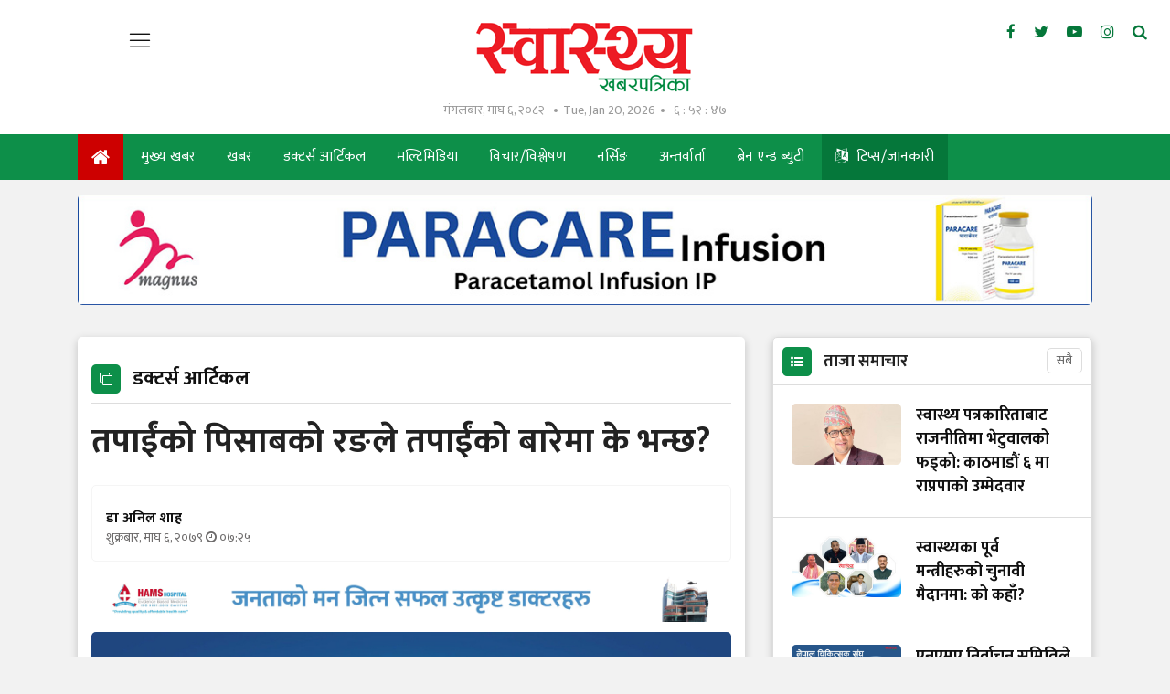

--- FILE ---
content_type: text/html; charset=UTF-8
request_url: https://swasthyakhabar.com/story/49985
body_size: 21034
content:
<!--<header>-->
        <!DOCTYPE html>
<html>

<head>
    <meta charset="">
    <meta http-equiv="X-UA-Compatible" content="ie=edge">
    <meta name="format-detection" content="telephone=no">
    
    <meta name="viewport" content="width=device-width, initial-scale=1">
    <link rel="profile" href="https://gmpg.org/xfn/11">
    <link rel="icon" href="https://swasthyakhabar.com/themes/swasthyakhabar/images/favicon.ico">

        <meta name="search_keyword" content="स्वास्थ्य खबरपत्रिका"/>


    


    <title>तपाईंको पिसाबको रङले तपाईंको बारेमा के भन्छ? - डा अनिल शाह :: Swasthya Khabarpatrika</title>
<meta property="og:title" content="तपाईंको पिसाबको रङले तपाईंको बारेमा के भन्छ?"/>
<meta property="og:url" content="https://swasthyakhabar.com/story/49985/"/>
<meta property="og:description" content="तपाईले आफ्नो पिसाबको रङ  हेरेर धेरै कुरा बुझ्न सक्नुहुन्छ। आफूलाई समस्या छ जस्तो अनुभव भएको अवस्थामा  नजिकैको युरोलोजिस्ट चिकित्सकसँग सल्लाह गर्नु उपयोगी हुन्छ।"/>
<meta property="og:image" content="https://swasthyakhabar.com/uploads/posts/anil s1674132174.jpg"/>
<meta property="og:type" content="article" />
<meta property="og:site_name " content="तपाईंको पिसाबको रङले तपाईंको बारेमा के भन्छ?"/>
<meta name="twitter:card" content="summary_large_image">
<meta name="twitter:title" content="तपाईंको पिसाबको रङले तपाईंको बारेमा के भन्छ?">
<meta name="twitter:description" content="तपाईले आफ्नो पिसाबको रङ  हेरेर धेरै कुरा बुझ्न सक्नुहुन्छ। आफूलाई समस्या छ जस्तो अनुभव भएको अवस्थामा  नजिकैको युरोलोजिस्ट चिकित्सकसँग सल्लाह गर्नु उपयोगी हुन्छ।">
<meta name="twitter:image" content="https://swasthyakhabar.com/uploads/posts/anil s1674132174.jpg">
<meta name="robots" content="index,follow" />
<meta name="keywords" content="तपाईंको, पिसाबको, रङले, तपाईंको, बारेमा, के, भन्छ?, डा अनिल शाह, तपाईंको पिसाबको रङले तपाईंको बारेमा के भन्छ?" />
    <meta name="author" content="डा अनिल शाह :: तपाईंको पिसाबको रङले तपाईंको बारेमा के भन्छ?" />
<meta name="description" content="तपाईले आफ्नो पिसाबको रङ  हेरेर धेरै कुरा बुझ्न सक्नुहुन्छ। आफूलाई समस्या छ जस्तो अनुभव भएको अवस्थामा  नजिकैको युरोलोजिस्ट चिकित्सकसँग सल्लाह गर्नु उपयोगी हुन्छ।" />
<meta name="subject" content="स्वास्थ्य खबरपत्रिका">
<meta name="publisher" content="स्वास्थ्य खबरपत्रिका">
    <!--<main css>-->
    <link rel="stylesheet" href="https://swasthyakhabar.com/themes/swasthyakhabar/css/owl-carousel.css" type="text/css">
    <link rel="stylesheet" href="https://swasthyakhabar.com/themes/swasthyakhabar/css/animate.css" type="text/css">
    <link rel="stylesheet" href="https://swasthyakhabar.com/themes/swasthyakhabar/css/bootstrap.min.css" type="text/css">
    <link rel="stylesheet" href="https://cdn.linearicons.com/free/1.0.0/icon-font.min.css">
    <link rel="stylesheet" href="https://swasthyakhabar.com/themes/swasthyakhabar/vendor/fontawesome4.7.0/css/font-awesome.min.css" />
    <link rel="stylesheet" href="https://swasthyakhabar.com/themes/swasthyakhabar/css/datepicker3.css" type="text/css" />
    <link rel="stylesheet" href="https://swasthyakhabar.com/themes/swasthyakhabar/css/style.css?v=1.9" type="text/css" />
    <link rel="stylesheet" href="https://swasthyakhabar.com/themes/swasthyakhabar/css/custom.css?v=4.3" type="text/css" />
    <link rel="stylesheet" href="https://swasthyakhabar.com/themes/swasthyakhabar/css/reaction.css?v=1.0" type="text/css" />

    
    <!-- <link rel="stylesheet" href="https://swasthyakhabar.com/themes/swasthyakhabar/css/festival.css" type="text/css"/> -->
    <script>
        (function(i,s,o,g,r,a,m){i['GoogleAnalyticsObject']=r;i[r]=i[r]||function(){
            (i[r].q=i[r].q||[]).push(arguments)},i[r].l=1*new Date();a=s.createElement(o),
            m=s.getElementsByTagName(o)[0];a.async=1;a.src=g;m.parentNode.insertBefore(a,m)
        })(window,document,'script','https://www.google-analytics.com/analytics.js','ga');
        ga('create', 'UA-156648375-1', 'auto');
        ga('set', 'appName', 'Swasthya Khabar');
        ga('send', 'pageview');
        ga('send', 'timing', 'JS Dependencies', 'load', 3549);
        ga('send', 'screenview', {screenName: 'https://swasthyakhabar.com' });
        try {
            window.possiblyUndefinedFunction();
        } catch(err) {
            ga('send', 'exception', {
                'exDescription': err.message,
                'exFatal': false
            });
        }
    </script>

    <!-- Global site tag (gtag.js) - Google Analytics -->
    <script async src="https://www.googletagmanager.com/gtag/js?id=UA-157736621-1"></script>
    <script>
        window.dataLayer = window.dataLayer || [];
        function gtag(){dataLayer.push(arguments);}
        gtag('js', new Date());
        gtag('config', 'UA-157736621-1');
    </script>

    <!-- Google tag (gtag.js) -->
    <script async src="https://www.googletagmanager.com/gtag/js?id=G-TN44JV3ZKR"></script>
    <script>
    window.dataLayer = window.dataLayer || [];
    function gtag(){dataLayer.push(arguments);}
    gtag('js', new Date());

    gtag('config', 'G-TN44JV3ZKR');
    </script>
</head>

<body class="story">

    <!--<popup>-->
                <!--</popup>-->

    <!--<mobile nav>-->
    <div class="primary-panel">
        <div class="close-box"><span class="main-title"><img src="https://swasthyakhabar.com/themes/swasthyakhabar/images/logo.png"
                    alt="Swasthya Khabarpatrika" /><span class="menu-close"><span
                        class="left-icon lnr lnr-cross"></span></span></span></div>
        <div class="menu-box">
            <!--<navigation starts>-->
<div class="navigation_box mains">
    <ul>
        <li class="home-text selected">
            <a href="https://swasthyakhabar.com" title="गृहपृष्ठ">
                <i class="fa fa-home"></i> </a>
        </li>
                        <li><a href="https://swasthyakhabar.com/main-news">मुख्य खबर</a></li>
                                <li><a href="https://swasthyakhabar.com/news">खबर</a></li>
                                <li><a href="https://swasthyakhabar.com/doctor-article">डक्टर्स आर्टिकल</a></li>
                                <li><a href="https://swasthyakhabar.com/health-video">मल्टिमिडिया</a></li>
                                <li><a href="https://swasthyakhabar.com/thought">विचार/विश्लेषण</a></li>
                                <li><a href="https://swasthyakhabar.com/nursing">नर्सिङ</a></li>
                                <li><a href="https://swasthyakhabar.com/interview">अन्तर्वार्ता</a></li>
                                <li><a href="https://swasthyakhabar.com/Brainnbeauty">ब्रेन एन्ड ब्युटी</a></li>
                                <li>
            <a href="https://swasthyakhabar.com/tips-information" title="टिप्स/जानकारी"
                class="language-menu-active">
                <i class="fa fa-language"></i> टिप्स/जानकारी
            </a>
        </li>
                                <li><a href="https://swasthyakhabar.com/kitchen-medicine">भान्सामै औषधि</a></li>
                                <li><a href="https://swasthyakhabar.com/lifestyle">जीवनशैली</a></li>
                                <li><a href="https://swasthyakhabar.com/english">English</a></li>
                                <li><a href="https://swasthyakhabar.com/blog">ब्लग</a></li>
                                <li><a href="https://swasthyakhabar.com/beauty">सौन्दर्य</a></li>
                                <li><a href="https://swasthyakhabar.com/world-health">विश्व स्वास्थ्य</a></li>
                                <li><a href="https://swasthyakhabar.com/immigration">प्रवास</a></li>
                                <li><a href="https://swasthyakhabar.com/alternative-medicine">वैकल्पिक चिकित्सा</a></li>
                                <li><a href="https://swasthyakhabar.com/sex-health">यौन स्वास्थ्य</a></li>
                                <li><a href="https://swasthyakhabar.com/profile">प्रोफाइल</a></li>
                                <li><a href="https://swasthyakhabar.com/parenting">प्यारेन्टिङ</a></li>
                                <li><a href="https://swasthyakhabar.com/technology">टेक्नोलोजी</a></li>
                                <li><a href="https://swasthyakhabar.com/cover-story">कभर स्टोरी</a></li>
                                <li><a href="https://swasthyakhabar.com/video">भिडियो</a></li>
                                <li><a href="https://swasthyakhabar.com/act-rule-report">ऐन-नियम-रिपोर्ट</a></li>
                                <li><a href="https://swasthyakhabar.com/suchana">सूचना-नतिजा</a></li>
                                <li><a href="https://swasthyakhabar.com/health-literature">स्वास्थ्य साहित्य</a></li>
                        </li>
    </ul>


</div>            <div class="items">
    <span class="main-title">हाम्रो बारेमा</span>
    <ul class="panel-menu normal-nav">
        <li><a href="https://swasthyakhabar.com/our-team">हाम्रो टिम</a></li>
            </ul>
</div>
        </div>
    </div>

    <!--</mobile menu>-->
    <div id="wrapper" class="wrapper">
        <header id="header" class="new-header">
            <div class="headwrap">
                <div class="container-fluid">
                    <div class="row">
                        <div class="col-md-2"> <span class="menu-toggle"><span
                                    class="left-icon lnr lnr-menu"></span></span> </div>
                        <div class="logo-box col-sm-8 col-md-8 text-center">
                                                        <a href="/" title="Swasthya Khabarpatrika">
                                <figure>
                                                                            <img src="https://swasthyakhabar.com/themes/swasthyakhabar/images/logo.png" alt="Swasthya Khabarpatrika"/>
                                                                    </figure>
                            </a>
                            <span class="dates"><span class="np-date">मंगलबार, माघ ६, २०८२</span><span
                                    class="en-date">Tue, Jan 20, 2026</span><span class="clock-time"
                                    id="live-time"></span></span>
                            <span class="menu-toggle"><span class="left-icon lnr lnr-menu"></span></span>
                            <span class="search-toggle"><a href="javascript:void(0)" title="Search" data-toggle="modal"
                                    data-target="#search-now"><span class="left-icon fa fa-search"></span></a></span>
                        </div>

                        <div class="social-top col-sm-2 col-md-2">
                            <ul class="top-social-nav">
            <li><a href="https://www.facebook.com/SwasthaKhabar" title="Facebook" target="_blank"><span class="left-icon fa fa-facebook"></span></a></li>
    
            <li><a href="https://twitter.com/Swasthyakhabar" title="Twitter" target="_blank"><span class="left-icon fa fa-twitter"></span></a></li>
    
            <li><a href="https://www.youtube.com/channel/UCXHgSsTbbojsyot6Kg_q2mg/videos" title="YouTube" target="_blank"><span class="left-icon fa fa-youtube-play"></span></a></li>
    
            <li><a href="https://www.instagram.com/swasthyakhabar" title="Instagram" target="_blank"><span class="left-icon fa fa-instagram"></span></a></li>
        
    <li><a href="https://swasthyakhabar.com/search" title="Search" data-toggle="modal" data-target="#search-now"><span
                class="left-icon fa fa-search"></span></a></li>
</ul>                        </div>
                    </div>
                </div>
            </div>

            <div class="main-menu">
                <div class="container">
                    <div class="row header-main">
                        <div class="col-md-12 navigation-box">
                            <span class="menu-toggle fix-toggle"><span class="left-icon lnr lnr-menu"></span></span>
                            <span class="search-toggle"><a href="javascript:void(0)" title="Search" data-toggle="modal"
                                    data-target="#search-now"><span class="left-icon fa fa-search"></span></a></span>
                            <!--<navigation starts>-->
<div class="navigation_box mains">
    <span class="sticky-date">मंगलबार, माघ ६, २०८२</span>
    <ul>
        <li class="home-text selected"><a href="https://swasthyakhabar.com" title="गृहपृष्ठ"><span
                    class="left-icon fa fa-home"></span>
                <span class="logo-fix"><img src="https://swasthyakhabar.com/themes/swasthyakhabar/images/logo.png" alt=""></span>
            </a></li>

        
                <li             class = " "

                        >
            <a                 href = "https://swasthyakhabar.com/main-news"
                >मुख्य खबर
            </a>
                    </li>
        
        
                <li             class = " "

                        >
            <a                 href = "https://swasthyakhabar.com/news"
                >खबर
            </a>
                    </li>
        
        
                <li             class = " "

                        >
            <a                 href = "https://swasthyakhabar.com/doctor-article"
                >डक्टर्स आर्टिकल
            </a>
                    </li>
        
        
                <li             class = " "

                        >
            <a                 href = "https://swasthyakhabar.com/health-video"
                >मल्टिमिडिया
            </a>
                    </li>
        
        
                <li             class = " "

                        >
            <a                 href = "https://swasthyakhabar.com/thought"
                >विचार/विश्लेषण
            </a>
                    </li>
        
        
                <li             class = " "

                        >
            <a                 href = "https://swasthyakhabar.com/nursing"
                >नर्सिङ
            </a>
                    </li>
        
        
                <li             class = " "

                        >
            <a                 href = "https://swasthyakhabar.com/interview"
                >अन्तर्वार्ता
            </a>
                    </li>
        
        
                <li             class = " "

                        >
            <a                 href = "https://swasthyakhabar.com/Brainnbeauty"
                >ब्रेन एन्ड ब्युटी
            </a>
                    </li>
        
        
                <li>
            <a href="https://swasthyakhabar.com/tips-information" title="टिप्स/जानकारी"
                class="language-menu-active">
                <span class="left-icon eng-lang fa fa-language"></span> टिप्स/जानकारी
            </a>
        </li>
        
                
            
                
                
            
    </ul>

</div>                        </div>
                    </div>
                </div>
            </div>


                            <div class="bigyaapan-item col-sm-12 col-md-12">
                    <div class="section mt-3 mb-2">
        <div class="container">
            <div class="row bigyaapan-box split-box cat-bigyaapan full-bigyaapan-box">
                <div class="bigyaapan-item col-sm-12 col-md-12">
                                    <a href="https://magnuspharma.com.np/" target="_blank" title="magnus_paracare">
                        <img src="https://swasthyakhabar.com/uploads/bigyaapan/59311200.jpg" alt="magnus_paracare" class="desktop-ad" /></a>
                                                <a href="https://magnuspharma.com.np/" target="_blank" title="magnus_paracare">
                        <img src="https://swasthyakhabar.com/uploads/bigyaapan/59311200.jpg" alt="magnus_paracare" class="mobile-ad" /></a>
                                                        </div>
            </div>
        </div>
    </div>
                </div>
            
            

        </header>
    <!--</header>-->

    <!--<content>-->
    <div id="content" >
                <div class="container">
        <div class="row">
            <aside class="left-side col-sm-7 col-md-8 mt-3">
                <div class="white-boundary">
                    <section class="content-editor">
                        <span class="cat-box"><span class="cat-tags"><span class="left-icon fa fa-clone"></span><span
                                    class="cat-name">डक्टर्स आर्टिकल</span></span></span>

                        <div class="title-names col-md-12">
                                                        
                            <h1 class="news-big-title">तपाईंको पिसाबको रङले तपाईंको बारेमा के भन्छ?</h1>

                            
                            <span class="news-sub-heading"></span>

                            <div class="row authors-box">
                                
                                
                                                                    <div class="items author-pic col-sm-6 col-md-7">
    <div class="media">
        
        <div class="media-body">
                <span class="main-title"> डा अनिल शाह</span>
                                <span class="designation">शुक्रबार, माघ ६, २०७९&nbsp;<span class="fa fa-clock-o"></span> ०७:२५</span>
                        </div>
    </div>
</div>
                                
                                <div class="share-box col-sm-6 col-md-5">
                                    <div class="share-now sharethis-inline-share-buttons"></div>
                                </div>

                            </div>

                            <!--<full bigyapan>-->
                            <section class="section full-bigyapan mt-3">
                                                                    <a href="" target="_blank" title="hams">
        <img src="https://swasthyakhabar.com/uploads/bigyaapan/10183800.gif" alt="hams" class="desktop-ad" /></a>
                <a href="" target="_blank" title="hams">
        <img src="https://swasthyakhabar.com/uploads/bigyaapan/10183800.gif" alt="hams" class="mobile-ad" /></a>
                                                                        </section>
                            <!--</full bigyapan>-->
                        </div>
                        <!--<fatured image>-->
                    </section>

                    <div class="row news-detail">
                        <div class="detail-box col-md-12">
                            <div class="editor-box">
                                                                    <div class="featured-images">
                                                                                    <figure>
                                                <img src="https://swasthyakhabar.com/uploads/posts/anil s1674132174.jpg" alt="1140x725">
                                                                                            </figure>
                                                                            </div>
                                
                                
                                <div class="container"><div class="row bigyaapan-box split-box"><div class="col-sm-12 col-md-12"><a href="https://www.accordnepal.com/#" title="accord ashoj" blank="_blank"><img src="https://swasthyakhabar.com/uploads/bigyaapan/55419000.gif" alt="accord ashoj" /></a></div></div></div><p style="text-align: justify;">चिकित्सा शिक्षाको प्रारम्भिक दिनदेखि नै रोग &nbsp;निदानमा पिसाब एक उपयोगी माध्यम भएको छ। यसले तपाईको शरीरमा के भइरहेको छ? भन्ने बारे धेरै कुरा बताउन सक्छ। तपाई कत्तिको हाइड्रेटेड हुनुहुन्छदेखि तपाईलाई पिसाब नलीको संक्रमण भएको वा कुनै&nbsp;किसिमको क्यान्सर भएको, मिर्गौलाको पत्थरी आदि ईत्यादी अवस्थाको बारे बताउन सक्छ। &nbsp;</p><div class="container"><div class="row bigyaapan-box split-box"></div></div>

<p style="text-align: justify;"><strong>सामान्य अवस्थामा पिसाबको रङ कस्तो हुनुपर्छ?</strong><br />
तपाईंको पिसाब पानी, इलेक्ट्रोलाइट्स र फोहोरको मिश्रण हो जुन तपाईंको मिर्गौलाले तपाईंको रगतबाट फिल्टर गर्दछ। जब तपाईं स्वस्थ र हाइड्रेटेड हुनुहुन्छ, तपाईंको पिसाब रंगहीन र हल्का पराल र महको रङको बीचमा खस्नुपर्छ। जब तपाईं पर्याप्त तरल पदार्थ उपभोग गर्नुहुन्न&nbsp;तब तपाईंको पिसाब अधिक केन्द्रित हुन्छ र गाढा पहेंलो वा एम्बर रंग बदल्छ। तपाईंको पिसाबको रङ दिनहुँ अलिअलि फरक हुनु सामान्य कुरा हो तर यो पहेंलो रंगको एक निश्चित दायराभित्र रहनुपर्छ।</p><div class="container"><div class="row bigyaapan-box split-box"><div class="col-sm-12 col-md-12"><a href="https://kccrc.org/index.html" title="ktm cancer" blank="_blank"><img src="https://swasthyakhabar.com/uploads/bigyaapan/84867800.jpeg" alt="ktm cancer" /></a></div></div></div>

<p style="text-align: justify;">जब पिसाबको रङ परिवर्तन हुन्छ? सर्वप्रथम तपाईं नआत्तिनुहोस् र आराम गर्नुहोस्। केही खानेकुरा, एन्टिबायोटिकले अस्थायी रूपमा तपाईंको पिसाबलाई फरक रङ बनाउन सक्छ। निसन्देह, पटक पटक लगातार फरक रङ &nbsp;आइराखे कहिलेकाहीँ ठूलो समस्याको संकेत पनि हुन सक्छ। &nbsp;यदि तपाईंले वास्तवमै यस्तो केही असामान्य कुरा देख्नुभयो भने, यसलाई बेवास्ता नगर्नुहोस् र नजिकैको युरोलोजिस्ट चिकित्सकलाई देखाउनुहोस्।</p><div class="container"><div class="row bigyaapan-box split-box"></div></div>

<p style="text-align: justify;">त्यसोभए कुन&nbsp;रङ&nbsp;सामान्य हो र कुन&nbsp;असामान्य रङ हो &nbsp;केही छलफल गरौं।<br />
<strong>पारदर्शी</strong><br />
सफा पिसाबले स्पष्ट सन्देश दिन्छ कि&nbsp;तपाईले धेरै पानी पिउनुभएको छ। अब यो सत्य हो कि तपाईको शरीरलाई हाइड्रेटेड रहन र राम्रोसँग काम गर्न पानी चाहिन्छ। आधारभूत नियम भनेको तपाईको मुत्र प्रणालीलाई सामान्य सञ्चालन गर्न दिनको लागि २.५ देखि ३ लिटर सम्म तरल पदार्थ पिउने लक्ष्य राख्नुपर्छ। तर, यो कुरा व्यक्तिको दिनचर्या, कामकाज, वातावरणको तापक्रम आदि ईत्यादीले फरक पर्न सक्छ। तसर्थ तरल पदार्थ अथवा पानीको मात्रा भन्दा पनि २४ घण्टामा फेरिने जम्मा पिसाबको मात्रा बढी महत्वपूर्ण हुन्छ। &nbsp;एउटा बयस्क ब्यक्तिले सामान्यतया २४ घण्टामा कम्तिमा २ देखि २.५ लिटर जति पिसाब फेर्नुपर्छ। यसले तपाईको पिसाबको रङलाई लगभग पारदर्शी राख्न मदत गर्छ।</p><div class="insert-ad"><div class="items"><a href="" title="haatma" blank="_blank"><img src="https://swasthyakhabar.com/uploads/bigyaapan/48174600.jpeg" alt="haatma" /></a></div></div>

<p style="text-align: justify;">पिउने पानीको मात्रा बढ्दै जाँदा तपाईको पिसाब पानी जस्तो देखिन थाल्छ। साथै, तपाईंलाई पटक पटक शौचालय जानुपर्ने हुन्छ। किनकि तपाईंको शरीरले ती सबै अतिरिक्त तरल पदार्थलाई बाहिर निकाल्न काम गर्दछ। कहिलेकाहीं पारदर्शी पिसाब ठूलो कुरा होइन तर यदि यो लामो समयसम्म चलिरहेको समस्या हो भने तपाईले आफ्नो नुन र इलेक्ट्रोलाइटको स्तर तपाईंको शरीरलाई चाहिने भन्दा कम गर्दै हुनुहुन्छ भन्ने बुझ्नुपर्छ। यस्तो अवस्थामा तापाईले विशेषज्ञ युरोलोजिस्ट चिकित्सकसँग सल्लाह गर्नु उचित हुन्छ। &nbsp;</p>

<p style="text-align: justify;"><strong>गाढा पहेंलो रङ वा &nbsp;फिक्का परालको जस्तो पिसाब&nbsp;</strong><br />
फिक्का पहेंलो रङ्गको पिसाबले तपाईं स्वस्थ र हाइड्रेटेड भएको संकेत गर्छ। त्यो पहेंलो रंग, तपाईंको शरीरद्वारा उत्पादित यूरोक्रोम नामक पिग्मेन्टको कारणले हुन्छ।</p>

<p style="text-align: justify;"><strong>एम्बर वा मह रङको पिसाब&nbsp;</strong><br />
गाढा पिसाब भनेको तपाईको शरीरले तपाईलाई संदेश दिन खोज्छ कि तपाई अलिकति बढी पानी पिउनुहोस्। गाढा रङ हल्का निर्जलीकरणको संकेत हो। यदि तपाईं&nbsp;गर्मि दिनमा बाहिर पसिना बगाउनुभएको छ वा भर्खर कुनै किसिमको कसरत गरेर आउनुभएको छ भने यस्तो&nbsp;हुन सक्छ। पानीको मात्रा अलिक बढाउनुहोस्,&nbsp; रङ सामान्य बन्छ।</p>

<p style="text-align: justify;"><strong>सिरप वा खैरो रङको पिसाब&nbsp;</strong><br />
यस्तो रंगले तपाईंको निर्जलीकरण स्तर अझ चिन्ताजनक स्थितिमा पुगेको भन्ने संकेत गर्दछ। तुरुन्त तरल पदार्थको सेवन बढाउनु होस्। गहिरो खैरो रंगको पिसाब रगतमा &nbsp;पित्तको मात्रा सामान्य भन्दा बढ्नाले पनि हुनसक्छ, जुन कलेजो रोगको संकेत हो। खिया लागेको वा खैरो रङको पिसाब पोर्फेरिया रोग (छाला र स्नायु प्रणालीलाई असर गर्ने दुर्लभ अवस्था) को लक्षण पनि हो। यदि थप पानी खानाले तपाईंको पिसाबको रंग हल्का गर्दैन भने नजिकैको युरोलोजिस्ट डाक्टरलाई देखाउनुहोस्।</p>

<p style="text-align: justify;"><strong>गुलाबी तथा रातो रङको पिसाब&nbsp;</strong><br />
यस्तो अवस्थामा सर्वप्रथम तपाईले अन्तिम केहि दिनभित्र सेवन गरेका खाने-कुराहरुलाई ध्यान दिएर सम्झिनुहोस्। बीट, ब्लुबेरी वा रूबार्ब चुकन्दर जस्ता खाने कुराहरुले यस्तो किसिमको पिसाब निकाल्न सक्छन। यदि तपाईंले त्यस्ता केही खानुभएको छैन भने, यद्यपि, यस्तो रङको पिसाब छ भने यो चिन्ताको विषय हुनसक्छ। गुलाबी वा रातो पिसाब निम्न अवस्थामा पनि हुन सक्छ:<br />
मूत्रमा रगत,<br />
मिर्गौला रोग,<br />
मिर्गौला वा मूत्राशयको क्यान्सर,<br />
मिर्गौलाको पत्थरी,<br />
मूत्र प्रणालीको &nbsp;संक्रमण,<br />
प्रोस्टेटको समस्याहरू,<br />
यदि रङ पहेंलोमा फर्किएन भने सकेसम्म चाँडो आफ्नो युरोलोजिस्ट डाक्टरलाई सम्पर्क गर्नुहोस्।</p>

<p style="text-align: justify;"><strong>सुन्तला रङको पिसाब&nbsp;</strong><br />
यदि तपाइँको पिसाब सुन्तला रंगको जस्तो &nbsp;देखिने हो भने तपाइँ पर्याप्त पानी पिउनुहुन्न भन्ने संदेश आउछ, वा तपाईलाई कलेजो वा पित्त नलीको समस्या हुनसक्छ। वा यो कुनै किसिमको खाना, डाई वा औषधि सेवनले गर्दा हुनसक्छ। यस्तो अवस्थामा सर्वप्रथम पानि सेवनको मात्रा बढाउनुहोस् र यदि सुन्तला रंग हराउँदैन भने आफ्नो युरोलोजिस्ट डाक्टरलाई सम्पर्क गर्नुहोस्।</p>

<p style="text-align: justify;"><strong>नीलो वा हरियो रङको पिसाब&nbsp;</strong><br />
यो अवस्था चाहीँ पक्कै एक फरक किसिमको अवस्था छ। सायद, यो तपाईंले खानु भएको कुराको परिणाम हो (अन्तिम केहि दिनभित्र आफूले सेवन गरेका धेरै रंगीन खानेकुराहरू वा केहि विशेष किसिमको औषधि बारे सोच्नुहोस्) यद्यपि, हाइपरक्याल्सेमिया गराउन सक्ने केही दुर्लभ आनुवंशिक रोगहरुले पनि तपाईंको पिसाब नीलो वा हरियो बनाउन सक्छ। मुत्र प्रणालीमा संक्रमण गर्नसक्ने केही निश्चित प्रकारको ब्याक्टेरियाको कारण पनि यस्तो समस्या आउनसक्छ। यस्तो अवस्थामा तपाईले आफ्नो युरोलोजिस्ट डाक्टरसँग सल्लाह गरेको उचित हुन्छ।</p>

<p style="text-align: justify;"><strong>धमिलो रङको (क्लाउडी) पिसाब</strong><br />
पिसाब नलीको संक्रमण र मिर्गौलाको पत्थरीले पिसाब धमिलो &nbsp;हुन सक्छ। फेरि पनि निर्जलीकरण नै कारण हुन सक्छ। प्रशस्त पानी पिउनुहोस् र लक्षणहरू जारी रह्यो भने आफ्नो युरोलोजिस्ट डाक्टरलाई देखाउनुहोस्।</p>

<p style="text-align: justify;"><strong>पिसाबमा फोम आउनु वा फिज हुनु</strong><br />
सामान्य भन्दा बढी मात्रामा पिसाब हुनु अथवा पटक पटक उच्च प्रेसरमा पिसाब गर्न खोज्नुले पनि पिसाबमा फोम या फिज देखिन सक्छ। यद्यपि, अत्यधिक फोम अथवा फिजले तपाईंको आहारमा अतिरिक्त प्रोटिनको मात्रा वा मिर्गौला समस्यालाई संकेत गर्न सक्छ। यदि यो लगातार हुन्छ भने तपाईं आफ्नो युरोलोजिस्ट डाक्टरसँग कन्सल्ट गर्नु होस्।</p>

<p style="text-align: justify;">तसर्थ, तपाईले आफ्नो पिसाबको रङ &nbsp;हेरेर धेरै कुरा बुझ्न सक्नुहुन्छ। आफूलाई समस्या छ जस्तो अनुभव भएको अवस्थामा&nbsp; नजिकैको युरोलोजिस्ट चिकित्सकसँग सल्लाह गर्नु उपयोगी हुन्छ। तपाईको डाक्टरले पिसाबको केहि जाँच गरेर तपाईको अवस्था बारे थप सुझाव दिन सक्छन, जजुरी परेको अवस्थामा थप रगत अथवा मिर्गौला सम्बधी केही जाँच गर्न सक्छन। पिसाब जाँच गर्न जाँदा तपाईले त्यो पिसाबको भाँडोमा पिसाब मात्रा राख्नु भएको छैन, त्यसमा राखिएको त्यो पिसाबले तपाईको स्वास्थ्य स्थिति बारे धेरै संदेश दिन्छन्। &nbsp;<br />
<br />
<strong>(लेखक नेपाल मेडीसिटी अस्पतालमा कार्यरत छन्।)</strong></p>

<p style="text-align: justify;"><br />
&nbsp;</p></p>

                                                            </div>

                                                        
                            <div class="row authors-box author-infos footer-share">
                                <div class="items author-pic col-sm-6 col-md-5">
                                    <div class="media">
                                        <div class="media-body">
                                            <span class="designation">प्रकाशित मिति: शुक्रबार, माघ ६, २०७९&nbsp;<span class="fa fa-clock-o"></span> ०७:२५</span>
                                        </div>
                                    </div>
                                </div>
                                <div class="share-box col-sm-6 col-md-7">
                                    <div class="share-now sharethis-inline-share-buttons"></div>
                                </div>
                            </div>
                            
                            <p style="font-size:16px; font-style:italic;"><span class="contact-email"><a href="https://swasthyakhabar.com" target="__blank">स्वास्थ्यखबर</a></span>मा प्रकाशित सामग्रीबारे कुनै गुनासो, सूचना तथा सुझाव तथा लेख, विश्लेषण र जानकारी, तथा विज्ञापनका लागि हामीलाई <span class="contact-email"><a href="/cdn-cgi/l/email-protection#8ce4e9ede0f8e4e7e4edeeedfee2e9fbffccebe1ede5e0a2efe3e1">healthkhabarnews&#64;gmail.com </a></span> मा सम्पर्क गर्नुहोला। </p>

                            <!--<author info>-->
                            
                        </div>
                    </div>

                    
                    
                    <!--<facebook like box>-->
                    <div class="comment-box">
    <span class="cat-tags">
    <span class="left-icon fa fa-comments"></span>
        <span class="cat-name">प्रतिक्रिया दिनुहोस्</span></span></span>
            <span class="description">
                <div class="fb-comments" data-href="https://swasthyakhabar.com/story/49985" data-width="100%" data-numposts="50"></div>
            </span>
</div>                    <!--</facebook like box>-->
                    <div class="related-more">
                                                    <span class="cat-box">
                                <span class="cat-tags"><span class="left-icon fa fa-clone"></span><span
                                        class="cat-name">सम्बन्धित समाचार</span></span>
                            </span>

                            <div class="row">
                                <div class="col-md-12 half-news-list">
                                                                            <div class="item-news media">
                                            <a href="https://swasthyakhabar.com/story/61723" title="जाडो मौसममा हड्डीलाई बलियो र स्वस्थ कसरी राख्ने ?">
                                                <figure class="mr-4">
                                                    <img src="https://swasthyakhabar.com/uploads/posts/350X220/Samrat_n-1767948743.png" alt="">
                                                </figure>
                                                <span class="media-body">
                                                    <span class="main-title">जाडो मौसममा हड्डीलाई बलियो र स्वस्थ कसरी राख्ने ?</span>
                                                    <span class="description">जाडो मौसम आरामदायी खाना, न्यानो कपडा र बाहिरको गतिविधि कम हुने समय हो। तर यही मौसममा हड्डीको स्वास्थ्य सबैभन्दा धेरै बेवास्ता हुने गर्दछ। घाम कम लाग्ने, शारीरिक गतिविधि घट्ने र खानपानमा परिवर्तनले बालबालिका, वयस्क र वृद्धहरूको हड्डीलाई बिस्तारै कमजोर बनाउन सक्छ। जाडोमा हड्डीको स्वास्थ्य जोगाउनु जोर्नी दुखाइ, हड्डी भाँचिने समस्या र अस्टियोप्रोसिस (अस्थिक्षय) जस्ता दीर्घकालीन रोगहरूबाट बच्न अत्यन्त आवश्यक छ।</span>
                                                    <span class="dates">शनिबार, पुस २६, २०८२</span>
                                                </span>
                                            </a>
                                        </div>
                                                                            <div class="item-news media">
                                            <a href="https://swasthyakhabar.com/story/61720" title="सुगन्धित धुवाँको खतरनाक सत्य: हुक्का, फोक्सो स्वास्थ्य र क्यान्सर">
                                                <figure class="mr-4">
                                                    <img src="https://swasthyakhabar.com/uploads/posts/350X220/Black-and-Yellow-Fitness-YouTube-Thumbnail-(6)-1767943629.png" alt="">
                                                </figure>
                                                <span class="media-body">
                                                    <span class="main-title">सुगन्धित धुवाँको खतरनाक सत्य: हुक्का, फोक्सो स्वास्थ्य र क्यान्सर</span>
                                                    <span class="description">सिगरेटसँगै हुक्का युवामाझ लोकप्रिय हुनु भविष्यका लागि खतराको संकेत हो। धेरैलाई थाहा छैन, एक पटक करिब एक घण्टा लामो हुक्का सेसनले शरीरभित्र धेरै वटा सिगरेट बराबर धुवाँ पुर्‍याउन सक्छ। &#039;सुगन्धित&#039; वा &#039;फ्लेभर&#039; भएकोले जोखिम कम हुन्छ भन्ने कुनै वैज्ञानिक आधार छैन।</span>
                                                    <span class="dates">शुक्रबार, पुस २५, २०८२</span>
                                                </span>
                                            </a>
                                        </div>
                                                                            <div class="item-news media">
                                            <a href="https://swasthyakhabar.com/story/61707" title="हप्तामा मात्र दुई घण्टा व्यायामले जीवन कसरी परिवर्तन गर्न सक्छ ?">
                                                <figure class="mr-4">
                                                    <img src="https://swasthyakhabar.com/uploads/posts/350X220/female exercise1688495952.jpg" alt="">
                                                </figure>
                                                <span class="media-body">
                                                    <span class="main-title">हप्तामा मात्र दुई घण्टा व्यायामले जीवन कसरी परिवर्तन गर्न सक्छ ?</span>
                                                    <span class="description">व्यायाम मुटुका लागि राम्रो हुन्छ भन्नेमा कुनै शंका छैन। नियमित व्यायामले रक्तचाप र कोलेस्ट्रोल घटाउँछ र हृदयघात वा स्ट्रोक हुने सम्भावना न्युनिकरण गर्छ।
तर कहिलेकाहीँ समय (र रुचि) निकाल्न गाह्रो हुन्छ। त्यसो भए, स्वास्थ्य लाभका लागि कम्तिमा कति व्यायाम गरे पुग्छ?</span>
                                                    <span class="dates">बिहीबार, पुस २४, २०८२</span>
                                                </span>
                                            </a>
                                        </div>
                                                                    </div>
                            </div>
                                            </div>
            </aside>


            <div class="right-side side-news mt-3 col-sm-5 col-md-4">
                <div class="items taja-samachar-box samachar-box">
                    <span class="cat-box taja-list">
    <span class="cat-tags"><span class="left-icon fa fa-list-ul"></span><span class="cat-name">
            <a href="https://swasthyakhabar.com/fresh-news" title="ताजा समाचार">ताजा समाचार</a></span>
        <a href="https://swasthyakhabar.com/fresh-news"><span class="extra-link">सबै</span></a></span>
</span>

<div class="mask-layer taja-scroll">
        <div class="item-news media">
        <a href="https://swasthyakhabar.com/story/61806" title="स्वास्थ्य पत्रकारिताबाट राजनीतिमा भेटुवालको फड्को: काठमाडौं ६ मा राप्रपाको उम्मेदवार">
            <figure class="mr-3">
                <img src="https://swasthyakhabar.com/uploads/posts/350X220/uddhab_vetwal-1768890368.jpg"
                    alt="स्वास्थ्य पत्रकारिताबाट राजनीतिमा भेटुवालको फड्को: काठमाडौं ६ मा राप्रपाको उम्मेदवार">
                
            </figure>
            <span class="media-body">
                <span class="main-title">स्वास्थ्य पत्रकारिताबाट राजनीतिमा भेटुवालको फड्को: काठमाडौं ६ मा राप्रपाको उम्मेदवार</span>
                <span class="dates">१८ मिनेट अगाडि</span>
            </span>
        </a>
    </div>
        <div class="item-news media">
        <a href="https://swasthyakhabar.com/story/61805" title="स्वास्थ्यका पूर्व मन्त्रीहरुको चुनावी मैदानमा: को कहाँ?">
            <figure class="mr-3">
                <img src="https://swasthyakhabar.com/uploads/posts/350X220/6mantri-1768889803.jpg"
                    alt="स्वास्थ्यका पूर्व मन्त्रीहरुको चुनावी मैदानमा: को कहाँ?">
                
            </figure>
            <span class="media-body">
                <span class="main-title">स्वास्थ्यका पूर्व मन्त्रीहरुको चुनावी मैदानमा: को कहाँ?</span>
                <span class="dates">२७ मिनेट अगाडि</span>
            </span>
        </a>
    </div>
        <div class="item-news media">
        <a href="https://swasthyakhabar.com/story/61804" title="एनएमए निर्वाचन समितिले गर्‍यो अन्तिम नामावली प्रकाशन (सूचीसहित)">
            <figure class="mr-3">
                <img src="https://swasthyakhabar.com/uploads/posts/350X220/nma_election-1758800040.jpg"
                    alt="एनएमए निर्वाचन समितिले गर्‍यो अन्तिम नामावली प्रकाशन (सूचीसहित)">
                
            </figure>
            <span class="media-body">
                <span class="main-title">एनएमए निर्वाचन समितिले गर्‍यो अन्तिम नामावली प्रकाशन (सूचीसहित)</span>
                <span class="dates">४ घण्टा अगाडि</span>
            </span>
        </a>
    </div>
        <div class="item-news media">
        <a href="https://swasthyakhabar.com/story/61803" title="किरा लागेको दाँतलाई उपचार गर्ने की निकालेर फाल्ने ? (अन्तर्वार्ता)">
            <figure class="mr-3">
                <img src="https://swasthyakhabar.com/uploads/posts/350X220/Dr-sanjaya-gupta-1768829942.jpg"
                    alt="किरा लागेको दाँतलाई उपचार गर्ने की निकालेर फाल्ने ? (अन्तर्वार्ता)">
                
            </figure>
            <span class="media-body">
                <span class="main-title">किरा लागेको दाँतलाई उपचार गर्ने की निकालेर फाल्ने ? (अन्तर्वार्ता)</span>
                <span class="dates">४ घण्टा अगाडि</span>
            </span>
        </a>
    </div>
        <div class="item-news media">
        <a href="https://swasthyakhabar.com/story/61802" title="ओरल इम्प्लान्टोलोजी एशोसियसनको दन्त प्रत्यारोपण सम्बन्धी एक दिने सम्मेलन सम्पन्न">
            <figure class="mr-3">
                <img src="https://swasthyakhabar.com/uploads/posts/350X220/dental-implant-1768824114.jpeg"
                    alt="ओरल इम्प्लान्टोलोजी एशोसियसनको दन्त प्रत्यारोपण सम्बन्धी एक दिने सम्मेलन सम्पन्न">
                
            </figure>
            <span class="media-body">
                <span class="main-title">ओरल इम्प्लान्टोलोजी एशोसियसनको दन्त प्रत्यारोपण सम्बन्धी एक दिने सम्मेलन सम्पन्न</span>
                <span class="dates">१८ घण्टा अगाडि</span>
            </span>
        </a>
    </div>
        <div class="item-news media">
        <a href="https://swasthyakhabar.com/story/61801" title="मेडिकल व्यवसायी सुनिल शर्माले पाए कांग्रेसबाट मोरङ- ३ मा टिकट">
            <figure class="mr-3">
                <img src="https://swasthyakhabar.com/uploads/posts/350X220/sunil sharma1669119986.JPG"
                    alt="मेडिकल व्यवसायी सुनिल शर्माले पाए कांग्रेसबाट मोरङ- ३ मा टिकट">
                
            </figure>
            <span class="media-body">
                <span class="main-title">मेडिकल व्यवसायी सुनिल शर्माले पाए कांग्रेसबाट मोरङ- ३ मा टिकट</span>
                <span class="dates">१९ घण्टा अगाडि</span>
            </span>
        </a>
    </div>
        <div class="item-news media">
        <a href="https://swasthyakhabar.com/story/61800" title="पोखराबाट पक्राउ परे मेडिकल व्यवसायी दुर्गा प्रसाईं">
            <figure class="mr-3">
                <img src="https://swasthyakhabar.com/uploads/posts/350X220/durga1-1744368848.jpg"
                    alt="पोखराबाट पक्राउ परे मेडिकल व्यवसायी दुर्गा प्रसाईं">
                
            </figure>
            <span class="media-body">
                <span class="main-title">पोखराबाट पक्राउ परे मेडिकल व्यवसायी दुर्गा प्रसाईं</span>
                <span class="dates">१९ घण्टा अगाडि</span>
            </span>
        </a>
    </div>
        <div class="item-news media">
        <a href="https://swasthyakhabar.com/story/61799" title="स्वास्थ्य अभियान्ता त्रिविका पूर्व उपप्राध्यापक आनन्द चन्द कैलाली–५ बाट रास्वपाका उम्मेदवार">
            <figure class="mr-3">
                <img src="https://swasthyakhabar.com/uploads/posts/350X220/anand-chand-1768814486.jpg"
                    alt="स्वास्थ्य अभियान्ता त्रिविका पूर्व उपप्राध्यापक आनन्द चन्द कैलाली–५ बाट रास्वपाका उम्मेदवार">
                
            </figure>
            <span class="media-body">
                <span class="main-title">स्वास्थ्य अभियान्ता त्रिविका पूर्व उपप्राध्यापक आनन्द चन्द कैलाली–५ बाट रास्वपाका उम्मेदवार</span>
                <span class="dates">२१ घण्टा अगाडि</span>
            </span>
        </a>
    </div>
        <div class="item-news media">
        <a href="https://swasthyakhabar.com/story/61798" title="गण्डकी प्रदेशको स्वास्थ्य सचिवमा डा. युवानिधि बसौला">
            <figure class="mr-3">
                <img src="https://swasthyakhabar.com/uploads/posts/350X220/Dr-yubanidhi-basaula-1728456154.jpg"
                    alt="गण्डकी प्रदेशको स्वास्थ्य सचिवमा डा. युवानिधि बसौला">
                
            </figure>
            <span class="media-body">
                <span class="main-title">गण्डकी प्रदेशको स्वास्थ्य सचिवमा डा. युवानिधि बसौला</span>
                <span class="dates">२१ घण्टा अगाडि</span>
            </span>
        </a>
    </div>
        <div class="item-news media">
        <a href="https://swasthyakhabar.com/story/61797" title="सुर्ती उद्योगको &#039;नीतिगत हस्तक्षेप&#039; ले जनस्वास्थ्य जोखिममा: कर वृद्धि रोक्न चौतर्फी दबाब">
            <figure class="mr-3">
                <img src="https://swasthyakhabar.com/uploads/posts/350X220/surti-1768812174.jpg"
                    alt="सुर्ती उद्योगको &#039;नीतिगत हस्तक्षेप&#039; ले जनस्वास्थ्य जोखिममा: कर वृद्धि रोक्न चौतर्फी दबाब">
                
            </figure>
            <span class="media-body">
                <span class="main-title">सुर्ती उद्योगको &#039;नीतिगत हस्तक्षेप&#039; ले जनस्वास्थ्य जोखिममा: कर वृद्धि रोक्न चौतर्फी दबाब</span>
                <span class="dates">२२ घण्टा अगाडि</span>
            </span>
        </a>
    </div>
    </div>

<span class="more-links"><a href="https://swasthyakhabar.com/fresh-news" title="सबै हेर्नुहोस"><span class="main-title">सबै
            हेर्नुहोस <span class="right-icon lnr lnr-chevron-right"></span></span></a></span>                </div>

                
                <div class="items taja-samachar-box samachar-box aside-news">
        <div class="items taja-samachar-box samachar-box">
        <span class="cat-box small-cat-box">
            <span class="cat-tags"><span class="cat-name">ट्रेण्डिङ</span></span>
        </span>

                    <div class="item-news big-thumb-side">
            <a href="https://swasthyakhabar.com/story/61783" title="स्वास्थ्य बीमा बोर्डका कार्यकारी निर्देशक डा काफ्लेले दिए पदबाट राजीनामा">
            <figure>
                    <img src="https://swasthyakhabar.com/uploads/posts/480X360/raghu-raj-1741626610.jpeg" alt="">
                </figure>
                <span class="media-body">
                <span class="main-title">स्वास्थ्य बीमा बोर्डका कार्यकारी निर्देशक डा काफ्लेले दिए पदबाट राजीनामा<span class="dates">आइतबार, माघ ४, २०८२</span></span>
                </span>
                </a>
            </div>
        
        <div class="mask-layer alt">
                            <div class="item-news media">
                <a href="https://swasthyakhabar.com/story/61798" title="गण्डकी प्रदेशको स्वास्थ्य सचिवमा डा. युवानिधि बसौला">
                    <span class="media-body">
                    <span class="main-title">गण्डकी प्रदेशको स्वास्थ्य सचिवमा डा. युवानिधि बसौला</span>
                    <span class="dates">२१ घण्टा अगाडि</span>
                    </span>
                    </a>
                </div>
                            <div class="item-news media">
                <a href="https://swasthyakhabar.com/story/61755" title="राप्ती स्वास्थ्य विज्ञान प्रतिष्ठानको निमित्त उपकुलपतिमा श्याम लम्साल नियुक्त">
                    <span class="media-body">
                    <span class="main-title">राप्ती स्वास्थ्य विज्ञान प्रतिष्ठानको निमित्त उपकुलपतिमा श्याम लम्साल नियुक्त</span>
                    <span class="dates">बुधबार, पुस ३०, २०८२</span>
                    </span>
                    </a>
                </div>
                            <div class="item-news media">
                <a href="https://swasthyakhabar.com/story/61784" title="भरतपुर अस्पतालको विकास समिति अध्यक्षमा डा ढुण्डीराज पौडेल नियुक्त">
                    <span class="media-body">
                    <span class="main-title">भरतपुर अस्पतालको विकास समिति अध्यक्षमा डा ढुण्डीराज पौडेल नियुक्त</span>
                    <span class="dates">आइतबार, माघ ४, २०८२</span>
                    </span>
                    </a>
                </div>
                            <div class="item-news media">
                <a href="https://swasthyakhabar.com/story/61791" title="१० महिनामा नै किन राजीनामा दिए स्वास्थ्य बीमा बोर्डका कार्यकारी निर्देशक काफ्लेले?">
                    <span class="media-body">
                    <span class="main-title">१० महिनामा नै किन राजीनामा दिए स्वास्थ्य बीमा बोर्डका कार्यकारी निर्देशक काफ्लेले?</span>
                    <span class="dates">आइतबार, माघ ४, २०८२</span>
                    </span>
                    </a>
                </div>
                            <div class="item-news media">
                <a href="https://swasthyakhabar.com/story/61801" title="मेडिकल व्यवसायी सुनिल शर्माले पाए कांग्रेसबाट मोरङ- ३ मा टिकट">
                    <span class="media-body">
                    <span class="main-title">मेडिकल व्यवसायी सुनिल शर्माले पाए कांग्रेसबाट मोरङ- ३ मा टिकट</span>
                    <span class="dates">१९ घण्टा अगाडि</span>
                    </span>
                    </a>
                </div>
                    </div>

        <span class="more-links">
            <a href="https://swasthyakhabar.com/trending-news" title="सबै हेर्नुहोस">
            <span class="main-title">सबै हेर्नुहोस <span class="right-icon lnr lnr-chevron-right"></span></span></a>
        </span>
        </div>
    </div>
                                    <div class="items taja-samachar-box samachar-box aside-news regular-news bichar-side mt-3">
    <span class="cat-box small-cat-box normal-cat-box">
        <span class="cat-tags"><span class="cat-name">अन्तर्वार्ता</span>
            <a href="https://swasthyakhabar.com/interview">
                <span class="extra-link">सबै</span></a></span>
    </span>

    <div class="mask-layer">
                <div class="item-news media">
            <a href="https://swasthyakhabar.com/story/61803" title="किरा लागेको दाँतलाई उपचार गर्ने की निकालेर फाल्ने ? (अन्तर्वार्ता)">
                <figure class="mr-3">
                    <img src="https://swasthyakhabar.com/uploads/posts/350X220/Dr-sanjaya-gupta-1768829942.jpg"
                        alt="">
                </figure>
                <span class="media-body">
                    <span class="main-title">किरा लागेको दाँतलाई उपचार गर्ने की निकालेर फाल्ने ? (अन्तर्वार्ता)</span>
                    <span class="dates">लक्ष्मी चौलागाईं</span>
                </span>
            </a>
        </div>
                <div class="item-news media">
            <a href="https://swasthyakhabar.com/story/61794" title="अटिजम : अभिभावकको सहयोगले सहज बन्छ बालबालिकाको जीवन (अन्तर्वार्ता)">
                <figure class="mr-3">
                    <img src="https://swasthyakhabar.com/uploads/posts/350X220/Dr--Utkarsha-karki-1768800060.jpg"
                        alt="">
                </figure>
                <span class="media-body">
                    <span class="main-title">अटिजम : अभिभावकको सहयोगले सहज बन्छ बालबालिकाको जीवन (अन्तर्वार्ता)</span>
                    <span class="dates">लक्ष्मी चौलागाईं</span>
                </span>
            </a>
        </div>
                <div class="item-news media">
            <a href="https://swasthyakhabar.com/story/61702" title="फ्याटी लिभर : समयमै नियन्त्रण नगरे कलेजो फेल हुने खतरा (अन्तर्वार्ता)">
                <figure class="mr-3">
                    <img src="https://swasthyakhabar.com/uploads/posts/350X220/Dr-Pukar-thapa-1767784593.png"
                        alt="">
                </figure>
                <span class="media-body">
                    <span class="main-title">फ्याटी लिभर : समयमै नियन्त्रण नगरे कलेजो फेल हुने खतरा (अन्तर्वार्ता)</span>
                    <span class="dates">लक्ष्मी चौलागाईं</span>
                </span>
            </a>
        </div>
                <div class="item-news media">
            <a href="https://swasthyakhabar.com/story/61686" title="नर्स लक्ष्मी पोखरेलसँग कुराकानी : अस्ट्रेलियामा नर्सको पेशागत सुरक्षा र सहयोग प्रणाली अत्यन्तै बलियो छ">
                <figure class="mr-3">
                    <img src="https://swasthyakhabar.com/uploads/posts/350X220/Laxmi-pokhrel-1767678963.jpg"
                        alt="">
                </figure>
                <span class="media-body">
                    <span class="main-title">नर्स लक्ष्मी पोखरेलसँग कुराकानी : अस्ट्रेलियामा नर्सको पेशागत सुरक्षा र सहयोग प्रणाली अत्यन्तै बलियो छ</span>
                    <span class="dates">रोमीका न्यौपाने</span>
                </span>
            </a>
        </div>
                <div class="item-news media">
            <a href="https://swasthyakhabar.com/story/61641" title="पिसाब संक्रमण : समयमै ध्यान नदिँदा मिर्गौलासम्म असर (अन्तर्वार्ता)">
                <figure class="mr-3">
                    <img src="https://swasthyakhabar.com/uploads/posts/350X220/Dr-Wesh-Ansari-1767184949.jpg"
                        alt="">
                </figure>
                <span class="media-body">
                    <span class="main-title">पिसाब संक्रमण : समयमै ध्यान नदिँदा मिर्गौलासम्म असर (अन्तर्वार्ता)</span>
                    <span class="dates">लक्ष्मी चौलागाईं</span>
                </span>
            </a>
        </div>
                <div class="item-news media">
            <a href="https://swasthyakhabar.com/story/61576" title="टाउको दुखाइ : सामान्य समस्या कि गम्भीर रोगको संकेत ? (अन्तर्वार्ता)">
                <figure class="mr-3">
                    <img src="https://swasthyakhabar.com/uploads/posts/350X220/597459968_2028774054361820_971107583734670123_n-1766752229.jpg"
                        alt="">
                </figure>
                <span class="media-body">
                    <span class="main-title">टाउको दुखाइ : सामान्य समस्या कि गम्भीर रोगको संकेत ? (अन्तर्वार्ता)</span>
                    <span class="dates">लक्ष्मी चौलागाईं</span>
                </span>
            </a>
        </div>
                <div class="item-news media">
            <a href="https://swasthyakhabar.com/story/61530" title="चिसोमा बाथ रोगको समस्या किन बढ्छ? (अन्तर्वार्ता)">
                <figure class="mr-3">
                    <img src="https://swasthyakhabar.com/uploads/posts/350X220/Dr-sudhir-karmachaya-1766327859.jpg"
                        alt="">
                </figure>
                <span class="media-body">
                    <span class="main-title">चिसोमा बाथ रोगको समस्या किन बढ्छ? (अन्तर्वार्ता)</span>
                    <span class="dates">लक्ष्मी चौलागाईं</span>
                </span>
            </a>
        </div>
                <div class="item-news media">
            <a href="https://swasthyakhabar.com/story/61514" title="विदेशमा चिकित्सा अध्ययन गर्न चाहनेका लागि उज्वेकिस्तान राम्रो विकल्प हुनसक्छ : डा किसन भण्डारी (भिडियो संवाद)">
                <figure class="mr-3">
                    <img src="https://swasthyakhabar.com/uploads/posts/350X220/WhatsApp-Image-2025-12-08-at-12.06.06_1e20678b-1766145621.jpg"
                        alt="">
                </figure>
                <span class="media-body">
                    <span class="main-title">विदेशमा चिकित्सा अध्ययन गर्न चाहनेका लागि उज्वेकिस्तान राम्रो विकल्प हुनसक्छ : डा किसन भण्डारी (भिडियो संवाद)</span>
                    <span class="dates">स्वास्थ्यखबर</span>
                </span>
            </a>
        </div>
            </div>
    <span class="more-links"><a href="https://swasthyakhabar.com/interview"
            title="सबै हेर्नुहोस">
            <span class="main-title">सबै हेर्नुहोस <span
                    class="right-icon lnr lnr-chevron-right"></span></span></a></span>
</div>
                                    <div class="items taja-samachar-box samachar-box aside-news">
    <span class="cat-box small-cat-box normal-cat-box">
        <span class="cat-tags"><span class="cat-name"><a
                    href="https://swasthyakhabar.com/thought" title="">विचार/विश्लेषण</a></span></span>
    </span>

    <div class="mask-layer blog-scroll">
                <div class="item-news media">
            <a href="https://swasthyakhabar.com/story/61760" title="राष्ट्रिय योग दिवस मनाउँदै गर्दा...">
                <figure class="mr-3">
                    <img src="https://swasthyakhabar.com/uploads/posts/350X220/0837d309-d655-4b84-9fbe-b0bdb94a8cdb-1768400402.jpg"
                        alt="राष्ट्रिय योग दिवस मनाउँदै गर्दा...">
                </figure>
                <span class="media-body">
                    <span class="main-title">राष्ट्रिय योग दिवस मनाउँदै गर्दा...</span>
                    <span class="dates">बिहीबार, माघ १, २०८२</span>
                </span>
            </a>
        </div>
                <div class="item-news media">
            <a href="https://swasthyakhabar.com/story/61687" title="स्वास्थ्य बीमा भुक्तानी संकट: प्रधानमन्त्रीलाई तत्काल हस्तक्षेप गर्न पाटन अस्पतालका प्रशासन प्रमुखको पत्र">
                <figure class="mr-3">
                    <img src="https://swasthyakhabar.com/uploads/posts/350X220/khadka-1767681904.jpg"
                        alt="स्वास्थ्य बीमा भुक्तानी संकट: प्रधानमन्त्रीलाई तत्काल हस्तक्षेप गर्न पाटन अस्पतालका प्रशासन प्रमुखको पत्र">
                </figure>
                <span class="media-body">
                    <span class="main-title">स्वास्थ्य बीमा भुक्तानी संकट: प्रधानमन्त्रीलाई तत्काल हस्तक्षेप गर्न पाटन अस्पतालका प्रशासन प्रमुखको पत्र</span>
                    <span class="dates">मंगलबार, पुस २२, २०८२</span>
                </span>
            </a>
        </div>
                <div class="item-news media">
            <a href="https://swasthyakhabar.com/story/61665" title="अझै पुगेन घरदैलोमा स्वास्थ्य बीमा : पछुतो मान्दै अस्पतालको लाइनमा बिरामी">
                <figure class="mr-3">
                    <img src="https://swasthyakhabar.com/uploads/posts/350X220/1-1767581962.jpg"
                        alt="अझै पुगेन घरदैलोमा स्वास्थ्य बीमा : पछुतो मान्दै अस्पतालको लाइनमा बिरामी">
                </figure>
                <span class="media-body">
                    <span class="main-title">अझै पुगेन घरदैलोमा स्वास्थ्य बीमा : पछुतो मान्दै अस्पतालको लाइनमा बिरामी</span>
                    <span class="dates">सोमबार, पुस २१, २०८२</span>
                </span>
            </a>
        </div>
                <div class="item-news media">
            <a href="https://swasthyakhabar.com/story/61656" title="स्वास्थ्यमा राजनीति र शासन असफलता: नीति धेरै, कार्यान्वयन थोरै">
                <figure class="mr-3">
                    <img src="https://swasthyakhabar.com/uploads/posts/350X220/suraj-1-1767352474.jpg"
                        alt="स्वास्थ्यमा राजनीति र शासन असफलता: नीति धेरै, कार्यान्वयन थोरै">
                </figure>
                <span class="media-body">
                    <span class="main-title">स्वास्थ्यमा राजनीति र शासन असफलता: नीति धेरै, कार्यान्वयन थोरै</span>
                    <span class="dates">शुक्रबार, पुस १८, २०८२</span>
                </span>
            </a>
        </div>
                <div class="item-news media">
            <a href="https://swasthyakhabar.com/story/61651" title="सुर्तीजन्य पदार्थ : रोग र मृत्यु बढ्दै, कानुन अल्झिँदै">
                <figure class="mr-3">
                    <img src="https://swasthyakhabar.com/uploads/posts/350X220/Dr-Updenra-Dhungana-1767276354.jpg"
                        alt="सुर्तीजन्य पदार्थ : रोग र मृत्यु बढ्दै, कानुन अल्झिँदै">
                </figure>
                <span class="media-body">
                    <span class="main-title">सुर्तीजन्य पदार्थ : रोग र मृत्यु बढ्दै, कानुन अल्झिँदै</span>
                    <span class="dates">शुक्रबार, पुस १८, २०८२</span>
                </span>
            </a>
        </div>
                <div class="item-news media">
            <a href="https://swasthyakhabar.com/story/61645" title="आधारभूत स्वास्थ्य सेवा: नेपालको संविधान कार्यान्वयनको एक प्रमुख एजेन्डा">
                <figure class="mr-3">
                    <img src="https://swasthyakhabar.com/uploads/posts/350X220/Tejsu-shing-Malla-1767242622.png"
                        alt="आधारभूत स्वास्थ्य सेवा: नेपालको संविधान कार्यान्वयनको एक प्रमुख एजेन्डा">
                </figure>
                <span class="media-body">
                    <span class="main-title">आधारभूत स्वास्थ्य सेवा: नेपालको संविधान कार्यान्वयनको एक प्रमुख एजेन्डा</span>
                    <span class="dates">बिहीबार, पुस १७, २०८२</span>
                </span>
            </a>
        </div>
                <div class="item-news media">
            <a href="https://swasthyakhabar.com/story/61636" title="मेडिकल काउन्सिल निर्वाचन : देखिएका दृश्य, संकेत गरिएका परिदृश्य र आगामी सन्देश">
                <figure class="mr-3">
                    <img src="https://swasthyakhabar.com/uploads/posts/350X220/DB1-1767159281.jpg"
                        alt="मेडिकल काउन्सिल निर्वाचन : देखिएका दृश्य, संकेत गरिएका परिदृश्य र आगामी सन्देश">
                </figure>
                <span class="media-body">
                    <span class="main-title">मेडिकल काउन्सिल निर्वाचन : देखिएका दृश्य, संकेत गरिएका परिदृश्य र आगामी सन्देश</span>
                    <span class="dates">बुधबार, पुस १६, २०८२</span>
                </span>
            </a>
        </div>
                <div class="item-news media">
            <a href="https://swasthyakhabar.com/story/61635" title="अटिज्म बारे बुझौँ र सही व्यवस्थापन गरौँ">
                <figure class="mr-3">
                    <img src="https://swasthyakhabar.com/uploads/posts/350X220/bhoj-1767154504.png"
                        alt="अटिज्म बारे बुझौँ र सही व्यवस्थापन गरौँ">
                </figure>
                <span class="media-body">
                    <span class="main-title">अटिज्म बारे बुझौँ र सही व्यवस्थापन गरौँ</span>
                    <span class="dates">बुधबार, पुस १६, २०८२</span>
                </span>
            </a>
        </div>
            </div>

    <span class="more-links"><a href="https://swasthyakhabar.com/thought"
            title="सबै हेर्नुहोस"><span class="main-title">सबै हेर्नुहोस <span
                    class="right-icon lnr lnr-chevron-right"></span></span></a></span>
</div>
                                    <div class="items taja-samachar-box samachar-box aside-news regular-news bichar-side mt-3">
    <span class="cat-box small-cat-box normal-cat-box">
        <span class="cat-tags"><span class="cat-name">ब्लग</span>
            <a href="https://swasthyakhabar.com/blog">
                <span class="extra-link">सबै</span></a></span>
    </span>

    <div class="mask-layer">
                <div class="item-news media">
            <a href="https://swasthyakhabar.com/story/61773" title="बालबालिकामा बिना पर्ची एन्टिबायोटिक प्रयोग : बागलुङमा बढ्दो स्वास्थ्य संकट">
                <figure class="mr-3">
                    <img src="https://swasthyakhabar.com/uploads/posts/350X220/unnamed-1768556302.png"
                        alt="">
                </figure>
                <span class="media-body">
                    <span class="main-title">बालबालिकामा बिना पर्ची एन्टिबायोटिक प्रयोग : बागलुङमा बढ्दो स्वास्थ्य संकट</span>
                    <span class="dates">डा. सन्दिप के.सी.</span>
                </span>
            </a>
        </div>
                <div class="item-news media">
            <a href="https://swasthyakhabar.com/story/61500" title="डाक्टरको अनुभूति : आज मैले एक नर्सलाई भगवान् जस्तै देखेँ">
                <figure class="mr-3">
                    <img src="https://swasthyakhabar.com/uploads/posts/350X220/Neutral-Simple-Adventure-YouTube-Thumbnail-1766041562.png"
                        alt="">
                </figure>
                <span class="media-body">
                    <span class="main-title">डाक्टरको अनुभूति : आज मैले एक नर्सलाई भगवान् जस्तै देखेँ</span>
                    <span class="dates">डा कृपेश धिताल</span>
                </span>
            </a>
        </div>
                <div class="item-news media">
            <a href="https://swasthyakhabar.com/story/61499" title="नेपालको संघीय स्वास्थ्य प्रणाली: नसर्ने रोगहरुका लागि वित्तीय हस्तान्तरण न्यायपूर्ण र प्रभावकारी छन् त?">
                <figure class="mr-3">
                    <img src="https://swasthyakhabar.com/uploads/posts/350X220/Bikesh-1766036067.png"
                        alt="">
                </figure>
                <span class="media-body">
                    <span class="main-title">नेपालको संघीय स्वास्थ्य प्रणाली: नसर्ने रोगहरुका लागि वित्तीय हस्तान्तरण न्यायपूर्ण र प्रभावकारी छन् त?</span>
                    <span class="dates">विकेश रेग्मी</span>
                </span>
            </a>
        </div>
                <div class="item-news media">
            <a href="https://swasthyakhabar.com/story/61437" title="भिनाजुको करणीबाट बसेको बहिनीको बच्चा फाल्न आइपुगेकी दिदि ...">
                <figure class="mr-3">
                    <img src="https://swasthyakhabar.com/uploads/posts/350X220/Akhanda-upadhyay1-1765349667.jpg"
                        alt="">
                </figure>
                <span class="media-body">
                    <span class="main-title">भिनाजुको करणीबाट बसेको बहिनीको बच्चा फाल्न आइपुगेकी दिदि ...</span>
                    <span class="dates">डा. अखण्ड उपाध्याय</span>
                </span>
            </a>
        </div>
                <div class="item-news media">
            <a href="https://swasthyakhabar.com/story/61254" title="गुन्द्री फाल्दिने डाक्टर">
                <figure class="mr-3">
                    <img src="https://swasthyakhabar.com/uploads/posts/350X220/shambhu-khanal-1734870776.jpg"
                        alt="">
                </figure>
                <span class="media-body">
                    <span class="main-title">गुन्द्री फाल्दिने डाक्टर</span>
                    <span class="dates">डा शम्भु खनाल</span>
                </span>
            </a>
        </div>
                <div class="item-news media">
            <a href="https://swasthyakhabar.com/story/61211" title="वीर अस्पतालको बिग्रिएको सीटी स्क्यान मेसिन र नेपालको नयाँ &#039;जेनजी&#039; सरकार">
                <figure class="mr-3">
                    <img src="https://swasthyakhabar.com/uploads/posts/350X220/BIR-HOSPITAL-10-1735040394.jpg"
                        alt="">
                </figure>
                <span class="media-body">
                    <span class="main-title">वीर अस्पतालको बिग्रिएको सीटी स्क्यान मेसिन र नेपालको नयाँ &#039;जेनजी&#039; सरकार</span>
                    <span class="dates">सागर सुबेदी</span>
                </span>
            </a>
        </div>
                <div class="item-news media">
            <a href="https://swasthyakhabar.com/story/61165" title="व्यवस्था फेरियो तर स्वास्थ्यकर्मीको अवस्था फेरिएन">
                <figure class="mr-3">
                    <img src="https://swasthyakhabar.com/uploads/posts/350X220/Uday-sunar-1-1762409317.jpg"
                        alt="">
                </figure>
                <span class="media-body">
                    <span class="main-title">व्यवस्था फेरियो तर स्वास्थ्यकर्मीको अवस्था फेरिएन</span>
                    <span class="dates">उदय सुनार</span>
                </span>
            </a>
        </div>
                <div class="item-news media">
            <a href="https://swasthyakhabar.com/story/61094" title="गोरखामा एकीकृत आयुर्वेद र एलोप्याथिक सेवा : स्वास्थ्य सुधारको नयाँ अध्याय">
                <figure class="mr-3">
                    <img src="https://swasthyakhabar.com/uploads/posts/350X220/gorkha1-1761545237.jpg"
                        alt="">
                </figure>
                <span class="media-body">
                    <span class="main-title">गोरखामा एकीकृत आयुर्वेद र एलोप्याथिक सेवा : स्वास्थ्य सुधारको नयाँ अध्याय</span>
                    <span class="dates">डा. सिद्धार्थ खनाल</span>
                </span>
            </a>
        </div>
            </div>
    <span class="more-links"><a href="https://swasthyakhabar.com/blog"
            title="सबै हेर्नुहोस">
            <span class="main-title">सबै हेर्नुहोस <span
                    class="right-icon lnr lnr-chevron-right"></span></span></a></span>
</div>
                
                
                <div class="items taja-samachar-box samachar-box aside-news">
        <span class="cat-box small-cat-box">
        <span class="cat-tags"><span class="cat-name">लोकप्रिय</span></span>
        </span>
                            <div class="item-news big-thumb-side">
                    <a href="https://swasthyakhabar.com/story/61700" title="चौतर्फी दबाबपछि डा. यसोदा रिजाललाई निलम्बन गर्ने अजेन्डा मेडिकल काउन्सिलको फुलहाउस बैठकमा प्रस्तुत हुँदै">
                        <figure>
                            <img src="https://swasthyakhabar.com/uploads/posts/800X600/Brown-Minimalist-Chill-Lofi-Music-YouTube-Thumbnail-(9)-1767767967.png" alt="">
                        </figure>
                        <span class="media-body">
                        <span class="main-title">चौतर्फी दबाबपछि डा. यसोदा रिजाललाई निलम्बन गर्ने अजेन्डा मेडिकल काउन्सिलको फुलहाउस बैठकमा प्रस्तुत हुँदै<span class="dates">बुधबार, पुस २३, २०८२</span></span>
                        </span>
                    </a>
                </div>
            
            <div class="mask-layer alt">
                                    <div class="item-news media">
                    <a href="https://swasthyakhabar.com/story/61732" title="इन्डियन आइडल विजेता गायक प्रशान्त तामाङको निधन, हृदयाघातको आशंका">
                        <span class="media-body">
                        <span class="main-title">इन्डियन आइडल विजेता गायक प्रशान्त तामाङको निधन, हृदयाघातको आशंका</span>
                        <span class="dates">आइतबार, पुस २७, २०८२</span>
                        </span>
                        </a>
                    </div>
                                    <div class="item-news media">
                    <a href="https://swasthyakhabar.com/story/61711" title="औषधि उत्पादक संघ र औषधि आयातकर्ता संघको पक्षमा फैसला">
                        <span class="media-body">
                        <span class="main-title">औषधि उत्पादक संघ र औषधि आयातकर्ता संघको पक्षमा फैसला</span>
                        <span class="dates">बिहीबार, पुस २४, २०८२</span>
                        </span>
                        </a>
                    </div>
                                    <div class="item-news media">
                    <a href="https://swasthyakhabar.com/story/61630" title="नेपाल मेडिकल काउन्सिलको उपाध्यक्षमा डा शेर्पा विजयी, सदस्यमा को-को?">
                        <span class="media-body">
                        <span class="main-title">नेपाल मेडिकल काउन्सिलको उपाध्यक्षमा डा शेर्पा विजयी, सदस्यमा को-को?</span>
                        <span class="dates">मंगलबार, पुस १५, २०८२</span>
                        </span>
                        </a>
                    </div>
                                    <div class="item-news media">
                    <a href="https://swasthyakhabar.com/story/61716" title="नेपाल नर्सिङ काउन्सिलको अध्यक्षमा मुना राना, सदस्यमा को-को?">
                        <span class="media-body">
                        <span class="main-title">नेपाल नर्सिङ काउन्सिलको अध्यक्षमा मुना राना, सदस्यमा को-को?</span>
                        <span class="dates">बिहीबार, पुस २४, २०८२</span>
                        </span>
                        </a>
                    </div>
                                    <div class="item-news media">
                    <a href="https://swasthyakhabar.com/story/61721" title="डा. यसोदा रिजाललाई दुई महिना निलम्बन गर्ने काउन्सिलको निर्णय, एक जना चिकित्सकलाई चेतावनी र अर्कोमाथि छानविन">
                        <span class="media-body">
                        <span class="main-title">डा. यसोदा रिजाललाई दुई महिना निलम्बन गर्ने काउन्सिलको निर्णय, एक जना चिकित्सकलाई चेतावनी र अर्कोमाथि छानविन</span>
                        <span class="dates">शुक्रबार, पुस २५, २०८२</span>
                        </span>
                        </a>
                    </div>
                        </div>

        <span class="more-links">
            <a href="https://swasthyakhabar.com/most-read-news" title="सबै हेर्नुहोस">
            <span class="main-title">सबै हेर्नुहोस <span class="right-icon lnr lnr-chevron-right"></span></span></a>
        </span>
    </div>
            </div>
            <!--</right side>-->


        </div>
    </div>
    </div>
    <!--</content>-->

    <!--<footer>-->
    <footer class="footer">
    <div class="footer-wrapper">
        <div class="container">
            <div class="footer-wrap">
                <div class="row foot-sections">
                    <div class="samachar-box items health-item col-md-3">
                        <div class="health-logo item-box">
                            <a href="/" title="Swasthya Khabarpatrika">
                                <figure>
                                    <img src="https://swasthyakhabar.com/themes/swasthyakhabar/images/swasthya-khabarpatrika.png" alt="Swasthya Khabarpatrika" />

                                </figure>
                            </a>
                        </div>
                                                    <span class="item-box">
                                                                    <h2 class="title-main">
                                        सूचना विभाग दर्ता नं.
                                    </h2>
                                
                                                                    <span class="description">
                                        १५६९/०७६-७७
                                    </span>
                                                            </span>
                                                    <span class="item-box">
                                
                                                                    <span class="description">
                                        <strong style="font-weight: bolder;">अध्यक्ष / सम्पादक </strong>: प्रवीण ढकाल
                                    </span>
                                                            </span>
                        
                        <span class="item-box">
                            <h2 class="title-main"><a href="https://swasthyakhabar.com/our-team" title="हाम्रो टीम">हाम्रो
                                    टीम</a></h2>
                        </span>
                    </div>

                    <div class="samachar-box items address-item col-sm-4 col-md-4">
                                                    <span class="item-box">
                                                                    <h2 class="title-main">
                                        हेल्प पब्लिकेशन प्रा लि
                                    </h2>
                                
                                                                    <span class="description">
                                        Anamnagar, Kathmandu, Nepal
                                    </span>
                                                            </span>
                                                    <span class="item-box">
                                                                    <h2 class="title-main">
                                        समाचार/लेख/रचना:
                                    </h2>
                                
                                                                    <span class="description">
                                        समाचारका लागि: <a href="/cdn-cgi/l/email-protection" class="__cf_email__" data-cfemail="d8b0bdb9b4acb0b3b0b9bab9aab6bdafab98bfb5b9b1b4f6bbb7b5">[email&#160;protected]</a>
                                    </span>
                                                            </span>
                                                    <span class="item-box">
                                                                    <h2 class="title-main">
                                        टेलिफोन:
                                    </h2>
                                
                                                                    <span class="description">
                                        News Section: +977-1-5705056<br/>
Account : +977-1-5705056<br/>
Mobile: 9849000650
                                    </span>
                                                            </span>
                        
                    </div>

                    <div class="samachar-box items navs-item col-md-2">
                        <span class="item-box">
                            <h2 class="title-main">मेनु</h2>
                            <ul class="footer-nav">
                                <li><a href="/" title="गृहपृष्ठ">गृहपृष्ठ</a></li>
                                <li><a href="https://swasthyakhabar.com/unicode-converter" title="Unicode">युनिकोड</a></li>
                                <li><a href="https://swasthyakhabar.com/health-literature"
                                        title="English">
                                        स्वास्थ्य साहित्य</a></li>
                            </ul>
                            <h2 class="title-main">अभिलेख</h2>
                            <ul class="footer-nav">
                                <li><a href="https://swasthyakhabar.com/covid-19-special"
                                        title="कोभिड-१९ विशेष">कोभिड-१९ विशेष</a></li>
                                <li><a href="https://swasthyakhabar.com/covid-19-video"
                                        title="कोभिड-१९ भिडियो">कोभिड-१९ भिडियो</a></li>
                            </ul>
                        </span>
                    </div>

                    <div class="samachar-box items health-item col-md-3 text-right">

                        <div class="health-logo item-box nepallive">
                            <a href="https://nepallive.com" target="_blank title=" Swasthya Khabarpatrika">
                                <figure>
                                    <img src="https://swasthyakhabar.com/themes/swasthyakhabar/images/nepallive.png" alt="Swasthya Khabarpatrika" />
                                </figure>
                            </a>
                        </div>

                                                    <span class="item-box">
                                                                    <h2 class="title-main">
                                        सूचना विभाग दर्ता नं.
                                    </h2>
                                
                                                                    <span class="description">
                                        १५६८/०७६-७७
                                    </span>
                                                            </span>
                                                    <span class="item-box">
                                                                    <h2 class="title-main">
                                        ईमेल
                                    </h2>
                                
                                                                    <span class="description">
                                        <a href="/cdn-cgi/l/email-protection" class="__cf_email__" data-cfemail="8ee6ebefe2fae6e5e6efeceffce0ebf9fdcee9e3efe7e2a0ede1e3">[email&#160;protected]</a>
                                    </span>
                                                            </span>
                                            </div>

                </div>





            </div>
        </div>
    </div>
    </div>
    <div class="footer-line">
        <div class="container">
            <span class="row copyright">
                <span class="company-info col-sm-5 col-md-6">
                    &copy;
                    2026 Swasthya Khabarpatrika. All Rights Reserved.
                </span>
                <span class="designby col-md-6"> Site by: <a href="http://softnep.com/" title="SoftNEP"
                        target="_blank">SoftNEP</a></span>
            </span>
        </div>
    </div>

</footer>

<div class="upToScroll">
    <a href="javascript:void(0);" class="scrollToTop"><i class="lnr lnr-chevron-up"></i></a>
</div>
</div>

<div class="mask-box"></div>

<!--<search form>-->
<!-- Modal -->
<div class="modal fade" id="search-now" tabindex="-1" role="dialog" aria-labelledby="exampleModalLabel"
    aria-hidden="true">
    <div class="modal-dialog" role="document">
        <div class="modal-content">
            <div class="modal-header">
                <h5 class="modal-title" id="exampleModalLabel">सर्च गर्नुहोस्</h5>
                <button type="button" class="close" data-dismiss="modal" aria-label="Close">
                    <span aria-hidden="true">&times;</span>
                </button>
            </div>
            <div class="modal-body">
                <form class="search-site new-search" method="GET" action="https://swasthyakhabar.com/search">

                    <fieldset>
                        <div class="row">
                            <div class="form-groups col-sm-6 col-md-6">
                                <input id="from-date" name="from" type="text" class="textfield" placeholder="From"
                                    autocomplete="off">
                            </div>

                            <div class="form-groups col-sm-6 col-md-6">
                                <input id="to-date" name="to" type="text" class="textfield" placeholder="To"
                                    autocomplete="off">
                            </div>

                            <div class="form-groups col-sm-12 col-md-12">
                                <input type="text" name="keyword" class="textfield"
                                    placeholder="यहाँ टाईप गर्नुहोस् ...">
                            </div>
                            <div class="form-groups col-sm-12 col-md-12">
                                <button type="submit" class="search-btn"><span
                                        class="submit-btn lnr lnr-magnifier"></span>Search</button>
                            </div>

                        </div>
                    </fieldset>
                </form>
            </div>

        </div>
    </div>
</div>

<!--</search form>-->

<!-- jQuery -->

<script data-cfasync="false" src="/cdn-cgi/scripts/5c5dd728/cloudflare-static/email-decode.min.js"></script><script type="text/javascript" src="https://swasthyakhabar.com/themes/swasthyakhabar/js/jquery.min.js"></script>
<script src="https://cdnjs.cloudflare.com/ajax/libs/popper.js/1.12.9/umd/popper.min.js"
    integrity="sha384-ApNbgh9B+Y1QKtv3Rn7W3mgPxhU9K/ScQsAP7hUibX39j7fakFPskvXusvfa0b4Q" crossorigin="anonymous">
</script>
<script src="https://maxcdn.bootstrapcdn.com/bootstrap/4.0.0-beta.3/js/bootstrap.min.js"
    integrity="sha384-a5N7Y/aK3qNeh15eJKGWxsqtnX/wWdSZSKp+81YjTmS15nvnvxKHuzaWwXHDli+4" crossorigin="anonymous">
</script>
<script type="text/javascript" src="https://swasthyakhabar.com/themes/swasthyakhabar/js/owl.carousel.min.js"></script>
<script type="text/javascript" src="https://swasthyakhabar.com/themes/swasthyakhabar/js/jquery.nicescroll.min.js"></script>
<script type="text/javascript" src="https://swasthyakhabar.com/themes/swasthyakhabar/js/apps.js?v=1.1"></script>
<script type="text/javascript" src="https://swasthyakhabar.com/themes/swasthyakhabar/js/clock-time.js"></script>
<script type="text/javascript" src="https://swasthyakhabar.com/themes/swasthyakhabar/js/moment.min.js"></script>
<script type="text/javascript" src="https://swasthyakhabar.com/themes/swasthyakhabar/js/bootstrap-datepicker.js"></script>
<script>
    $('iframe').load(function() {
        $('iframe').contents().find("head")
            .append($(
                "<style type='text/css'> @media(max-width:720px){canvas.docs-charts-component-canvas{width:100vw!important;height:auto!important}} </style>"
                ));
    });
    $(document).ready(function() {
        $.get('/api/getHeaderDateTime', function(res) {
            $('.np-date').text(res.np_date);
            $('.en-date').text(res.en_date);
        });
    });
</script>



<script>
    let getDate = new Date();

    if (getDate.getFullYear() === 2022) {
        if (getDate.getDate() >= 19 && getDate.getDate() <= 29 && (getDate.getMonth() === 9)) {
            document.head.appendChild(document.createElement("style")).innerHTML = `
                header::before {
                    content: "";
                    width: 100%;
                    height: 110px;
                    background: #fff url(/themes/swasthyakhabar/images/tihar-banner-desktop.gif) no-repeat bottom center;
                    background-size: auto;
                    display: table;
                    background-size: contain;
                }
                @media only screen and (max-width: 767px){
                    header:before {
                        content: "";
                        width: 100%;
                        background: #fff url(/themes/swasthyakhabar/images/tihar-banner-mobile.gif) no-repeat bottom center;
                        display: table;
                        background-size: contain;
                        height: 100px !important;
                    }
                }
            `;
        }
    }
</script>

    <script src="https://swasthyakhabar.com/themes/swasthyakhabar/js/reaction.js?v=1.2"></script>

    <script>
        // static data
        let reactionData;

        let reactionEnc = btoa('reaction');
        let reactionidEnc = btoa('news_id_49985');


        const calculatePercent = (num) => {
            // alert(num);
            let totalReaction = (+(reactionData.smiley ? reactionData.smiley : 0) + +(reactionData.sad ? reactionData
                .sad : 0) + +(reactionData.surprised ? reactionData.surprised : 0) + +(reactionData.happy ?
                reactionData.happy : 0) + +(reactionData.angry ? reactionData.angry : 0));
            return totalReaction === 0 ? 0 + '%' : Math.floor((+num / +totalReaction) * 100) + '%';

        }
        const fetchData = async () => {


            const resp = await fetch('/api/get-reaction-data/49985');
            reactionData = await resp.json();
            renderReaction({
                items: [{
                        id: "smile",
                        percent: calculatePercent(reactionData.smiley),
                    },

                    {
                        id: "surprised",
                        percent: calculatePercent(reactionData.surprised),
                    },
                    {
                        id: "happy",
                        percent: calculatePercent(reactionData.happy),
                    },
                    {
                        id: "sad",
                        percent: calculatePercent(reactionData.sad),
                    },
                    {
                        id: "angry",
                        percent: calculatePercent(reactionData.angry),
                    },
                ],
            });
            let submitted = false;

            const elements = [...document.getElementsByClassName("reactionClick")];


            const selectedIteam = JSON.parse(localStorage.getItem(reactionEnc));
            if (selectedIteam != null && selectedIteam[reactionidEnc] != null) {
                elements.forEach(element => {
                    if (atob(selectedIteam[reactionidEnc]) != element.id)
                        element.classList.add("disable");
                    else
                        element.classList.add("selected");

                    element.classList.remove("onHover");

                })
                // document.getElementById(selectedIteam['news_id_49985']).classList.add("selected");
            } else {
                elements.forEach(element => {
                    element.addEventListener("click", () => {
                        if (submitted) return;
                        submitted = true;
                        element.classList.add("selected");
                        submitReaction(element.id);
                    });

                })

            }


        }

        const editorBox = document.querySelector(".editor-box ").querySelectorAll("iframe");

        editorBox.forEach(element => {
            const realSrc = element.getAttribute('src');
            const realFileName = realSrc.substring(realSrc.lastIndexOf('/') + 1);
            const realExt = realFileName.substr(realFileName.lastIndexOf('.') + 1);
            if (realExt === 'pdf') {
                element.setAttribute('src', `https://drive.google.com/viewerng/viewer?embedded=true&url=${realSrc}`)
            }

        });


        // var csrf = $('meta[name="csrf-token"]').attr('content');

        // post reactions
        const submitReaction = async (reactionId) => {


            const resp = await fetch('/api/vote-user-reaction', {
                method: 'POST',
                mode: 'cors',
                cache: 'no-cache',
                credentials: 'same-origin',
                headers: {
                    'Content-Type': 'application/json',
                    'X-CSRF-TOKEN': ''
                    // 'Content-Typ': 'application/x-www-form-urlencoded',
                },
                redirect: 'follow', // manual, *follow, error
                referrerPolicy: 'no-referrer', // no-referrer, *no-referrer-when-downgrade, origin, origin-when-cross-origin, same-origin, strict-origin, strict-origin-when-cross-origin, unsafe-url
                body: JSON.stringify({
                    'name': reactionId,
                    'postId': 49985
                }) // body data type must match "Content-Type" header
            });

            reactionData = await resp.json();


            console.log(reactionData, 'test Data')

            let checkingFlag = ['post_id', 'created_at', 'updated_at', 'id']

            let reactionSection;
            Object.keys(reactionData).forEach(element => {
                if (!checkingFlag.includes(element)) {
                    reactionSection = document.getElementById(element == 'smiley' ? 'smile' : element);
                    reactionSection.getElementsByClassName('r-per-bar')[0].style.width = calculatePercent(
                        reactionData[element]);
                    reactionSection.getElementsByClassName('r-per')[0].innerHTML = calculatePercent(
                        reactionData[element]);
                }
            });
            let localStorageData = localStorage.getItem(reactionEnc, btoa(reactionId));


            if (localStorageData == null) {
                let storeLocally = {};
                storeLocally[reactionidEnc] = btoa(reactionId);
                localStorage.setItem(reactionEnc, JSON.stringify(storeLocally));
            } else {
                let existing = localStorageData ? JSON.parse(localStorageData) : {};
                existing[reactionidEnc] = btoa(reactionId);
                localStorage.setItem(reactionEnc, JSON.stringify(existing));
            }

            const elems = [...document.getElementsByClassName("reactionClick")];

            elems.forEach(element => {
                if (reactionId != element.id)
                    element.classList.add("disable");
                element.classList.remove("onHover");
            })


            // fetchData();


        }

        fetchData();
    </script>
    <script>
        $(document).ready(function() {
            var url = 'https://swasthyakhabar.com';
            $.get(url + '/increment-news/' + 49985 +
                '/?20260120123723',
                function(data, status) {
                    console.log(data);
                }
            );
        });
    </script>

<script type="text/javascript">
    if (document.documentElement.clientWidth > 991) {
        jQuery(document).ready(function($) {
            $(".mask-layer").niceScroll({
                cursorcolor: '#999999'
            });
        });
    }

    jQuery(document).ready(function($) {
        if ($(window).width() <= 767) {
            $('.editor-box iframe').each(function() {
                console.log(get_hostname($(this).attr('src')), get_hostname($(this).attr('src')) ==
                    'https://www.youtube.com');
                if (get_hostname($(this).attr('src')) == 'https://www.youtube.com') {
                    jQuery($(this)).wrap("<div class='embed-responsive embed-responsive-16by9' />");
                }
            });
        }
    });

    function get_hostname(url) {
        var m = url.match(/^https:\/\/[^/]+/);
        return m ? m[0] : null;
    }


    //   $(".modalbox")
    //       setTimeout( function()
    //       {
    //          $(".modalbox").fadeOut("slow");
    //       }, 5000);


    $(document).ready(function() {



        // image overlapped  for big images on editor
        $('.detail-box .editor-box').find('img').each(function() {
            var imageWidth = jQuery(this).width();
            //console.log(imageWidth);
            //alert(this.width + " by " + this.height);
            // if (imageWidth > 500) {
            //     jQuery(this).addClass('pull-img-left');
            //  }
            if (imageWidth < 20000) {

                jQuery(this).parent(".image").width(jQuery(this).width());

            }

            $('.detail-box .editor-box').find('iframe').each(function() {
                var host = get_hostname(jQuery(this).attr('src'));
                if (host == 'https://drive.google.com') {
                    jQuery(this).parent().removeClass('embed-responsive');
                    jQuery(this).parent().removeClass('embed-responsive-16by9');
                    jQuery(this).attr("style", "height: " + jQuery(this).attr('height') +
                        "px !important;");
                }

                if (host == 'https://datawrapper.dwcdn.net') {
                    jQuery(this).attr("style", "height: " + jQuery(this).attr('height') +
                        "px !important;");
                    if ($(window).width() <= 767) {
                        className = jQuery(this).attr('class');
                        let height = className.substr(className.indexOf("-") + 1);
                        jQuery(this).attr("style", "height: " + height + "px !important;");
                    }
                }
            });

            function get_hostname(url) {
                var m = url.match(/^https:\/\/[^/]+/);
                return m ? m[0] : null;
            }

        });
    });
</script>


<script src="https://swasthyakhabar.com/themes/swasthyakhabar/js/waypoints.min.js" type="text/javascript"></script>
<script type="text/javascript">
    // poll bar animation

    $('.bar').width('0%');
    $('.bar').waypoint(function() {
        $('.bar').each(function() {
            var width = $(this).data("percentage");
            $(this).animate({
                width: width
            }, {
                duration: 2000,
                //easing: 'easeOutExpo',
            });
        });
    }, {
        offset: '100%'
    });

    // photo slider

    if ($('.beauty-slider').length) {
        $(".beauty-slider").owlCarousel({
            items: 1,
            loop: false,
            autoplay: true,
            margin: 0,
            animateOut: 'fadeOut',
            autoplayHoverPause: true,
            singleItem: true,
            autoplayTimeout: 6000,
            autoplaySpeed: 4000,
            //navSpeed: 500,
            dots: true,
            nav: false,
            responsiveClass: true,
            onInitialize: function(event) {
                if ($('.beauty-slider .big-news').length <= 1) {
                    this.settings.loop = false;
                }
            },
            responsive: {
                0: {
                    items: 1,
                    nav: false,
                    dots: true,
                    loop: false
                },
                600: {
                    items: 1,
                    nav: false,
                    dots: true,
                    loop: false
                },

                1000: {
                    items: 1,
                    nav: true,
                    dots: false,
                    loop: false
                }

            },
            navText: [
                '<i class="lnr lnr-chevron-left"></i>',
                '<i class="lnr lnr-chevron-right"></i>'
            ]
        });

    }
</script>

<!-- Global site tag (gtag.js) - Google Analytics -->








<script type="text/javascript">
    $('#from-date, #to-date').datepicker({
        format: 'yyyy/mm/dd',
        autoclose: true
    })
</script>

<script type='text/javascript'
    src='https://platform-api.sharethis.com/js/sharethis.js#property=61c2d8f906175100190c1167&product=sop'
    async='async'></script>
<script async src="//platform.twitter.com/widgets.js" charset="utf-8"></script>
<div id="fb-root"></div>
<script>
    (function(d, s, id) {
        var js, fjs = d.getElementsByTagName(s)[0];
        if (d.getElementById(id)) return;
        js = d.createElement(s);
        js.id = id;
        js.src = 'https://connect.facebook.net/en_US/sdk.js#xfbml=1&version=v2.12';
        fjs.parentNode.insertBefore(js, fjs);
    }(document, 'script', 'facebook-jssdk'));
</script>
<script src="https://apis.google.com/js/platform.js"></script>

<script defer src="https://static.cloudflareinsights.com/beacon.min.js/vcd15cbe7772f49c399c6a5babf22c1241717689176015" integrity="sha512-ZpsOmlRQV6y907TI0dKBHq9Md29nnaEIPlkf84rnaERnq6zvWvPUqr2ft8M1aS28oN72PdrCzSjY4U6VaAw1EQ==" data-cf-beacon='{"version":"2024.11.0","token":"f2d7bb169acf4ae4a8a764823d3da301","r":1,"server_timing":{"name":{"cfCacheStatus":true,"cfEdge":true,"cfExtPri":true,"cfL4":true,"cfOrigin":true,"cfSpeedBrain":true},"location_startswith":null}}' crossorigin="anonymous"></script>
</body>

</html>
    <!--</footer>-->



--- FILE ---
content_type: application/javascript
request_url: https://swasthyakhabar.com/themes/swasthyakhabar/js/apps.js?v=1.1
body_size: 4585
content:
(function($) {
    "use strict";



    jQuery(document).ready(function($) {

        /*dropdown menu hover*/
        if (document.documentElement.clientWidth > 991) {
            // jQuery(document).ready(function() {
            //     $(".navigation-box ul li.dropdown, .top-nav-box ul li.dropdown, .top-nav-box ul li ul li.dropdown, .top-nav-box ul li ul li ul li.dropdown").hover(
            //         function() {

            //             $(this).addClass('open');
            //             $('.dropdown-menu', this).stop().fadeIn("fast");
            //         },
            //         function() {
            //             $('.dropdown-menu', this).stop().fadeOut("fast");
            //             $(this).removeClass('open');
            //         });
            // });

            // jQuery('ul li.dropdown').hover(function() {
            //         jQuery(this).children('ul.dropdown-menu').stop(!0, !0).slideDown()
            //         $(this).addClass('open');

            //     },
            //     function() {
            //         jQuery(this).children('ul.dropdown-menu').stop(!0, !0).slideUp()
            //         $(this).removeClass('open');
            //     });


            // jQuery('.navigation-box ul li.dropdown, .tops ul li.dropdown').hover(
            //     function() {
            //         jQuery(this).children('ul.dropdown-menu').stop(!0, !0).slideDown()
            //         jQuery(this).addClass('open');
            //     },
            //     function() {
            //         jQuery(this).children('ul.dropdown-menu').stop(!0, !0).slideUp()
            //         jQuery(this).removeClass('open');
            //     });

             // menu for dropdown

            $('.navigation-box ul li.dropdown').hover(function() {
                $(this).children('ul.dropdown-menu').stop(true, true).delay(200).fadeIn(500);
                jQuery(this).addClass('open');
              }, function() {
                $(this).children('ul.dropdown-menu').stop(true, true).delay(200).fadeOut(500);
                jQuery(this).removeClass('open');
              });


        }



            //$('.dropdown-toggle').dropdownHover();





        // main slider

        // if ($('.mainslider').length) {
        //     $(".mainslider").owlCarousel({
        //         items: 1,
        //         loop: true,
        //         autoplay: true,
        //         animateOut: 'fadeOut',
        //         autoplayHoverPause: true,
        //         singleItem: true,
        //         autoplayTimeout: 6000,
        //         autoplaySpeed: 4000,
        //         //navSpeed: 500,
        //         dots: true,
        //         nav: false,
        //         responsiveClass: true,
        //         onInitialize: function(event) {
        //             if ($('.mainslider .item').length <= 1) {
        //                 this.settings.loop = false;
        //             }
        //         },
        //         responsive: {
        //             0: {
        //                 items: 1,
        //                 nav: false,
        //                 dots: true,
        //                 loop: true
        //             },
        //             600: {
        //                 items: 1,
        //                 nav: false,
        //                 dots: true,
        //                 loop: true
        //             }

        //         },
        //         navText: [
        //             '<i class="fa fa-angle-left"></i>',
        //             '<i class="fa fa-angle-right"></i>'
        //         ]
        //     });

        // }



        // $(document).ready(function() {

        //     jQuery(".mejs__button.mejs__playpause-button.mejs__play button").trigger('click');
        // });



        // we can autoplay audio, video tag
        // jQuery('audio').mediaelementplayer({
        //     success: function(player, node) {

        //         jQuery(".mejs__button.mejs__playpause-button.mejs__play button").trigger('click');
        //     }
        // });

        // video slider

        if ($('.taja-slider').length) {
            $(".taja-slider").owlCarousel({
                items: 3,
                loop: true,
                autoplay: true,
                margin: 30,
                //animateOut: 'fadeOut',
                autoplayHoverPause: true,
                singleItem: true,
                autoplayTimeout: 6000,
                autoplaySpeed: 4000,
                //navSpeed: 500,
                dots: true,
                nav: false,
                responsiveClass: true,
                onInitialize: function(event) {
                    if ($('.taja-slider .items').length <= 1) {
                        this.settings.loop = false;
                    }
                },
                responsive: {
                    0: {
                        items: 1,
                        nav: false,
                        dots: true,
                        loop: true
                    },
                    600: {
                        items: 2,
                        nav: false,
                        dots: true,
                        loop: true
                    },

                    1000: {
                        items: 4,
                        nav: false,
                        dots: true,
                        loop: true
                    }


                },
                navText: [
                    '<i class="fa fa-angle-left"></i>',
                    '<i class="fa fa-angle-right"></i>'
                ]
            });

        }


        // album slider

        if ($('.album-slider').length) {
            $(".album-slider").owlCarousel({
                items: 4,
                loop: true,
                autoplay: true,
                margin:15,
                //animateOut: 'fadeOut',
                autoplayHoverPause: true,
                singleItem: true,
                autoplayTimeout: 6000,
                autoplaySpeed: 4000,
                //navSpeed: 500,
                dots: true,
                nav: false,
                responsiveClass: true,
                onInitialize: function(event) {
                    if ($('.album-slider .items').length <= 1) {
                        this.settings.loop = false;
                    }
                },
                responsive: {
                    0: {
                        items: 1,
                        nav: false,
                        dots: true,
                        loop: true
                    },
                    600: {
                        items: 2,
                        nav: false,
                        dots: true,
                        loop: true
                    },

                    1000: {
                        items: 4,
                        nav: true,
                        dots: false,
                        loop: true
                    }


                },
                navText: [
                    '<i class="fa fa-angle-left"></i>',
                    '<i class="fa fa-angle-right"></i>'
                ]
            });

        }

         // video slider

         if ($('.vid-slider').length) {
            $(".vid-slider").owlCarousel({
                items: 4,
                loop: true,
                autoplay: true,
                margin:15,
                //animateOut: 'fadeOut',
                autoplayHoverPause: true,
                singleItem: true,
                autoplayTimeout: 6000,
                autoplaySpeed: 4000,
                //navSpeed: 500,
                dots: true,
                nav: false,
                responsiveClass: true,
                onInitialize: function(event) {
                    if ($('.vid-slider .items').length <= 1) {
                        this.settings.loop = false;
                    }
                },
                responsive: {
                    0: {
                        items: 1,
                        nav: false,
                        dots: true,
                        loop: true
                    },
                    600: {
                        items: 2,
                        nav: false,
                        dots: true,
                        loop: true
                    },

                    1000: {
                        items: 4,
                        nav: true,
                        dots: false,
                        loop: true
                    }


                },
                navText: [
                    '<i class="fa fa-angle-left"></i>',
                    '<i class="fa fa-angle-right"></i>'
                ]
            });

        }

        // program slider

        if ($('.pro-slider').length) {
            $(".pro-slider").owlCarousel({

                loop: true,
                autoplay: true,
                //animateOut: 'fadeOut',
                autoplayHoverPause: true,
                singleItem: true,
                autoplayTimeout: 6000,
                autoplaySpeed: 4000,
                //navSpeed: 500,
                dots: true,
                nav: false,
                responsiveClass: true,
                onInitialize: function(event) {
                    if ($('.pro-slider .items').length <= 1) {
                        this.settings.loop = false;
                    }
                },
                responsive: {
                    0: {
                        items: 1,
                        nav: false,
                        dots: true,
                        loop: true
                    },
                    600: {
                        items: 1,
                        nav: false,
                        dots: true,
                        loop: true
                    },

                    1000: {
                        items: 1,

                        nav: false,
                        dots: true,
                        loop: true
                    }


                },
                navText: [
                    '<i class="fa fa-angle-left"></i>',
                    '<i class="fa fa-angle-right"></i>'
                ]
            });

        }

        // program slider

        if ($('.pro-full-slider').length) {
            $(".pro-full-slider").owlCarousel({

                loop: true,
                autoplay: true,
                //animateOut: 'fadeOut',
                autoplayHoverPause: true,
                singleItem: true,
                autoplayTimeout: 6000,
                autoplaySpeed: 4000,
                //navSpeed: 500,
                dots: true,
                nav: false,
                responsiveClass: true,
                onInitialize: function(event) {
                    if ($('.pro-full-slider .items').length <= 1) {
                        this.settings.loop = false;
                    }
                },
                responsive: {
                    0: {
                        items: 1,
                        nav: false,
                        dots: true,
                        loop: true
                    },
                    600: {
                        items: 1,
                        nav: false,
                        dots: true,
                        loop: true
                    },

                    1000: {
                        items: 4,
                        margin: 30,
                        nav: false,
                        dots: true,
                        loop: true
                    }


                },
                navText: [
                    '<i class="fa fa-angle-left"></i>',
                    '<i class="fa fa-angle-right"></i>'
                ]
            });

        }

        // team slider

        if ($('.team-slider').length) {
            $(".team-slider").owlCarousel({

                loop: true,
                autoplay: true,
                //animateOut: 'fadeOut',
                autoplayHoverPause: true,
                singleItem: true,
                autoplayTimeout: 6000,
                autoplaySpeed: 4000,
                //navSpeed: 500,
                dots: true,
                nav: false,
                responsiveClass: true,
                onInitialize: function(event) {
                    if ($('.team-slider .items-news').length <= 1) {
                        this.settings.loop = false;
                    }
                },
                responsive: {
                    0: {
                        items: 1,
                        nav: false,
                        dots: true,
                        loop: true
                    },
                    600: {
                        items: 3,
                        nav: false,
                        dots: true,
                        loop: true
                    },

                    1000: {
                        items: 5,

                        nav: true,
                        dots: false,
                        loop: true
                    }


                },
                navText: [
                    '<i class="fa fa-angle-left"></i>',
                    '<i class="fa fa-angle-right"></i>'
                ]
            });
        }





        // photo slider

        if ($('.beauty-slider').length) {
            $(".beauty-slider").owlCarousel({
                items: 1,
                loop: true,
                autoplay: true,
                margin: 0,
                animateOut: 'fadeOut',
                autoplayHoverPause: true,
                singleItem: true,
                autoplayTimeout: 6000,
                autoplaySpeed: 4000,
                //navSpeed: 500,
                dots: true,
                nav: false,
                responsiveClass: true,
                onInitialize: function(event) {
                    if ($('.beauty-slider .big-news').length <= 1) {
                        this.settings.loop = false;
                    }
                },
                responsive: {
                    0: {
                        items: 1,
                        nav: false,
                        dots: true,
                        loop: true
                    },
                    600: {
                        items: 1,
                        nav: false,
                        dots: true,
                        loop: true
                    },

                    1000: {
                        items: 1,
                        nav: true,
                        dots: false,
                        loop: true
                    }

                },
                navText: [
                    '<i class="lnr lnr-chevron-left"></i>',
                    '<i class="lnr lnr-chevron-right"></i>'
                ]
            });

        }


        // beauty brain slider

        if ($('.break-slider').length) {
            $(".break-slider").owlCarousel({
                items: 1,
                loop: true,
                autoplay: true,
                margin: 0,
                animateOut: 'fadeOut',
                autoplayHoverPause: true,
                singleItem: true,
                autoplayTimeout: 6000,
                autoplaySpeed: 4000,
                //navSpeed: 500,
                dots: true,
                nav: false,
                responsiveClass: true,
                onInitialize: function(event) {
                    if ($('.break .items').length <= 1) {
                        this.settings.loop = false;
                    }
                },
                responsive: {
                    0: {
                        items: 1,
                        nav: false,
                        dots: true,
                        loop: true
                    },
                    600: {
                        items: 1,
                        nav: false,
                        dots: true,
                        loop: true
                    },

                    1000: {
                        items: 3,
                        nav: true,
                        dots: false,
                        loop: true
                    }

                },
                navText: [
                    '<i class="lnr lnr-chevron-left"></i>',
                    '<i class="lnr lnr-chevron-right"></i>'
                ]
            });

        }




    });



    /*------------------------------rel action -----------------------------*/


    jQuery('a[rel*=external]').click(function() {

        window.open(this.href);

        return false;

    });






    // jQuery(window).scroll(function() {
    //     var value = jQuery(this).scrollTop();
    //     if (value > 1000) {
    //         jQuery('body').addClass('sticky_nav');
    //         jQuery('.main-menu').addClass("fixed-top slideInDown animated");
    //     } else {
    //         jQuery('body').removeClass('sticky_nav');
    //         jQuery('.main-menu').removeClass("fixed-top slideInDown animated");
    //     }
    // });

    // stick header


    // jQuery(window).scroll(function() {
    //     var value = jQuery(this).scrollTop();
    //     if (value > 600) {
    //         jQuery('body').addClass('sticky_nav');
    //         jQuery('.header-main').addClass("fixed-top slideInDown animated");
    //     } else {
    //         jQuery('body').removeClass('sticky_nav');
    //         jQuery('.header-main').removeClass("fixed-top slideInDown animated");
    //     }
    // });

    // var s = $(".header-main");
    // var pos = s.position();
    // $(window).on('scroll', function() {
    //     var windowpos = $(window).scrollTop();
    //     if (windowpos > 344) {
    //         s.addClass("fixed-tops slideInDown animated");
    //     } else {
    //         s.removeClass("fixed-tops slideInDown animated");
    //     }
    // });

    // Header main menu fixed
    // jQuery(document).ready(function($) {

    //     var stickyOffset = $('.header-main').offset().top;
    //     $(window).scroll(function() {
    //         var sticky = $('.header-main'),
    //             scroll = $(window).scrollTop();
    //         if (scroll >= stickyOffset) sticky.addClass('fixed-tops');
    //         else sticky.removeClass('fixed-tops');
    //     });


    // });

    // scroll fixed overview tabs

    jQuery(document).ready(function() {
	var s = $(".header-main");
	var pos = s.position();
	$(window).scroll(function() {
		var windowpos = $(window).scrollTop();
		//s.html("Distance from top:" + pos.top + "<br />Scroll position: " + windowpos);
		if (windowpos >= 200) {
			s.addClass("fixed-tops slideInDown animated");
		} else {
			s.removeClass("fixed-tops slideInDown animated");
		}
	});
});





    // search toggle

    // $(document).ready(function() {
    //     $('.btn-search').click(function(event) {
    //         event.stopPropagation();
    //         $(".btn-search").toggleClass("close-icon");
    //         $('.search-site').animate({
    //             height: 'toggle',
    //         });
    //     });
    //     $(".search-site").on("click", function(event) {
    //         event.stopPropagation();
    //     });
    // });

    // $(document).on("click", function() {
    //     $(".btn-search").removeClass("close-icon");
    //     $(".search-site").hide();
    // });

    // live player box

    // $(document).ready(function() {
    //     $('.notification-btn').click(function(event) {
    //         event.stopPropagation();
    //         $("body").addClass("overflow-hide");
    //         $('.live-player-box').css({
    //             right: '0',
    //         });

    //         $('.overflow-hide').css({
    //             right: '15%',
    //             transition: 'all 400ms cubic-bezier(0.785, 0.135, 0.15, 0.86)'
    //         });
    //     });

    //     $('.live-close').click(function(event) {
    //         event.stopPropagation();
    //         $("body").removeClass("overflow-hide");
    //         $('.live-player-box').css({
    //             right: '-500px',
    //         });
    //         $('body').css({
    //             right: '0'

    //         });
    //     });
    //     $(".live-player-box").on("click", function(event) {
    //         event.stopPropagation();
    //     });
    // });

    // $(document).on("click", function() {

    //     $("body").removeClass("overflow-hide");
    //     $('.live-player-box').css({
    //         right: '-500px',
    //     });
    //     $('body').css({
    //         right: '0'

    //     });
    // });



    // slide-nav

    $(document).ready(function() {
        $('.main-nav-btn').click(function(event) {
            event.stopPropagation();
            $("body").addClass("overflow-hide");
            $('.slide-nav-box').css({
                left: '0',
            });

            $('.overflow-hide').css({
                left: '15%',
                transition: 'all 400ms cubic-bezier(0.785, 0.135, 0.15, 0.86)'
            });
        });

        $('.slide-close').click(function(event) {
            event.stopPropagation();
            $("body").removeClass("overflow-hide");
            $('.slide-nav-box').css({
                left: '-300px',
            });
            $('body').css({
                left: '0'

            });
        });
        $(".slide-nav-box").on("click", function(event) {
            event.stopPropagation();
        });
    });

    $(document).on("click", function() {

        $("body").removeClass("overflow-hide");
        $('.slide-nav-box').css({
            left: '-300px',
        });
        $('body').css({
            left: '0'

        });
    });



    // jQuery(window).scroll(function() {
    //     var value = jQuery(this).scrollTop();
    //     if (value > 800) {
    //         jQuery('body').addClass('sticky_title');
    //         jQuery('.news-big-title').addClass("title-top slideInDown animated");
    //     } else {
    //         jQuery('body').removeClass('sticky_title');
    //         jQuery('.news-big-title').removeClass("title-top slideInDown animated");
    //     }
    // });



    // fixed video when scroll on desktop only
    // jQuery(window).scroll(function() {
    //     var value = jQuery(this).width();
    //     var scrollHeight = jQuery(this).scrollTop();
    //     if ((value > 1024) && (scrollHeight > 3000)) {
    //         jQuery('body').addClass('video-scrolled');
    //         jQuery('.detail-box .editor-box .embed-responsive').addClass("video-fixed");
    //         if (!jQuery('.close-vid-btn')[0]) {
    //             jQuery('.video-fixed').append('<span class="close-vid-btn lnr lnr-cross"></span>');

    //             jQuery('.close-vid-btn').on('click', function() {
    //                 // alert('Clicked');
    //                 $("body").removeClass('video-scrolled');

    //                 $('.detail-box .editor-box .embed-responsive').addClass("video-clicked");
    //                 $(this).removeClass('active');
    //             })
    //         }

    //     } else {
    //         jQuery('body').removeClass('video-scrolled');
    //         jQuery('.detail-box .editor-box .embed-responsive').removeClass("video-fixed");
    //         jQuery('.close-vid-btn').remove();
    //     }
    // });







    // scrll to top
    jQuery('.scrollToTop').click(function(e) {
        "use strict";
        jQuery('html,body').animate({
            scrollTop: 0
        }, 'slow');
        e.preventDefault();
        return false;
    });

    //scroll action button

    // $(document).scroll(function() {
    //     var y = $(this).width();
    //     if (y > 1024) {
    //         $(".upToScroll").addClass("buttonShow");
    //     } else {
    //         $(".upToScroll").removeClass("buttonShow");
    //     }

    // });

    $(window).scroll(function() {
        var scroll = $(window).scrollTop();

        if (scroll >= 500) {
            $(".upToScroll").addClass("buttonShow");
        } else {
            $(".upToScroll").removeClass("buttonShow");
        }
    });


    //magnific popup gallery


    // $(document).ready(function() {
    //     $('.popup-gallery').magnificPopup({
    //         delegate: 'a',
    //         type: 'image',
    //         tLoading: 'Loading image #%curr%...',
    //         mainClass: 'mfp-img-mobile',
    //         gallery: {
    //             enabled: true,
    //             navigateByImgClick: true,
    //             preload: [0, 1] // Will preload 0 - before current, and 1 after the current image
    //         },
    //         image: {
    //             tError: '<a href="%url%">The image #%curr%</a> could not be loaded.',
    //             titleSrc: function(item) {
    //                 return item.el.attr('title');
    //             }
    //         }
    //     });
    // });



    // jQuery(".popup-gallery").click(function() {
    //     jQuery('body').addClass("fadeIn animated");
    // });

    // jQuery(".mfp-bg").click(function() {
    //     jQuery('body').addClass("fadeOut animated").removeClass("fadeIn animated");

    // });




// if($(window).width() <= 767){
//  jQuery(".editor-box iframe").wrap("<div class='embed-responsive embed-responsive-16by9' />");
// }
    //table class

    jQuery("table").addClass('table table-striped').wrap("<div class='table-responsive' />");
    // embed iframe


    jQuery(".featured-images iframe").wrap("<div class='embed-responsive embed-responsive-16by9' />");
    jQuery(".news-break iframe").wrap("<span class='embed-responsive embed-responsive-16by9' />");
    jQuery(".tv-box iframe").wrap("<span class='embed-responsive embed-responsive-16by9' />");
    jQuery(".google-maps iframe, .featured-one iframe").wrap("<span class='embed-responsive embed-responsive-16by9' />");





    // ! function() {
    //     setTimeout(function() {
    //         $('.preloader').css({ opacity: '0' }).one('transitionend webkitTransitionEnd oTransitionEnd otransitionend MSTransitionEnd', function() {
    //             $(this).hide();
    //         });
    //     }, 1000);
    // }();


    jQuery(document).ready(function($) {
        //     //if you change this breakpoint in the style.css file (or _layout.scss if you use SASS), don't forget to update this value as well
        //     var MQL = 240;

        //     //primary navigation slide-in effect
        //     if ($(window).width() > MQL) {
        //         var headerHeight = $('.cd-header').height();
        //         $(window).on('scroll', {
        //                 previousTop: 0
        //             },
        //             function() {
        //                 var currentTop = $(window).scrollTop();
        //                 //check if user is scrolling up
        //                 if (currentTop < this.previousTop) {
        //                     //if scrolling up...
        //                     if (currentTop > 0 && $('.cd-header').hasClass('is-fixed')) {
        //                         $('.cd-header').addClass('is-visible');
        //                     } else {
        //                         $('.cd-header').removeClass('is-visible is-fixed');
        //                     }
        //                 } else {
        //                     //if scrolling down...
        //                     $('.cd-header').removeClass('is-visible');
        //                     if (currentTop > headerHeight && !$('.cd-header').hasClass('is-fixed')) $('.cd-header').addClass('is-fixed');
        //                 }
        //                 this.previousTop = currentTop;
        //             });
        //     }

        //open/close primary navigation
        $('.cd-primary-nav-trigger').on('click', function() {
            $('.cd-menu-icon').toggleClass('is-clicked');
            $('.cd-header').toggleClass('menu-is-open');

            //For firefox transitions break when parent overflow is changed, so we need to wait for the end of the trasition to give the body an overflow hidden
            if ($('.cd-primary-nav').hasClass('is-visible')) {
                $('.cd-primary-nav').removeClass('is-visible').one('webkitTransitionEnd otransitionend oTransitionEnd msTransitionEnd transitionend', function() {
                    $('body').removeClass('overflow-hidden');
                });
            } else {
                $('.cd-primary-nav').addClass('is-visible').one('webkitTransitionEnd otransitionend oTransitionEnd msTransitionEnd transitionend', function() {
                    $('body').addClass('overflow-hidden');
                });
            }
        });
    });

    // sifaris toogle

    // jQuery('.sifaris-btn').on('click', function() {

    //     $(".sifaris").css('display', 'none');

    // })

    $(window).scroll(function() {
        var scroll = $(window).scrollTop();

        if (scroll >= 1500) {
            //$(".sifaris").css('transform', 'translate(0,-50%)');
            $(".sifaris").addClass('slide-left');

        } else {
            $(".sifaris").removeClass('slide-left');
            $(".sifaris").addClass('slide-hide');

        }
    });


// slide menu

$(document).ready(function() {
    $('.menu-toggle').click(function(event) {
        event.stopPropagation();
        $("body").addClass("overflow-hide");
        $('.primary-panel').css({
            left: '0',
        });


    });

    $('.menu-close').click(function(event) {
        event.stopPropagation();
        $("body").removeClass("overflow-hide");
        $('.primary-panel').css({
            left: '-500px',
        });

    });
    $(".primary-panel").on("click", function(event) {
        event.stopPropagation();
    });
});

$(document).on("click", function() {

    $("body").removeClass("overflow-hide");
    $('.primary-panel').css({
        left: '-500px',
    });

});






    // hide slider result
    // jQuery('.close-btn').on('click', function() {
    //     $('.result-slideout').css("left", "-390px");
    //     $("body").removeClass('overflow-hidden');
    // })


    // ! function() {
    //     setTimeout(function() {
    //         $('.sticky-notice').addClass('notice-pushed fadeInUp animated', function() {
    //             $(this).show();
    //         });
    //     }, 8000);
    // }();

    // skip this

    //$('.sticky-notice').addClass("notice-pushed fadeInUp animated");

    $(function() { //run when the DOM is ready
        $(".close-button").click(function() { //use a class, since your ID gets mangled
            $('.sticky-notice').addClass("bounceOutDown animated"); //add the class to the clicked element
        });
    });

    // show filters

    // $(function() { //run when the DOM is ready
    //     $(".filter-option").click(function() { //use a class, since your ID gets mangled
    //         $('.filters').addClass("show-filter fadeInUp animated"); //add the class to the clicked element
    //     });
    // });

    // floatable form

    $('.textfield, .textarea').on('focus blur', function(e) {
        $(this).parents('.fieldbox').toggleClass('focused', (e.type === 'focus' || this.value.length > 0));
    }).trigger('blur')


    // on scroll show

    // $(document).ready(function() {

    //     /* Every time the window is scrolled ... */
    //     $(window).scroll(function() {

    //         /* Check the location of each desired element */
    //         $('.items img').each(function(i) {

    //             var bottom_of_object = $(this).offset().top + $(this).outerHeight();
    //             var bottom_of_window = $(window).scrollTop() + $(window).height();

    //             /* If the object is completely visible in the window, fade it it */
    //             if (bottom_of_window > bottom_of_object) {

    //                 $(this).animate({ 'opacity': '1' }, 500);

    //             }

    //         });

    //     });

    // });


    // hide sticky footer ad
    // jQuery('.mini-btn').on('click', function() {
    //     $('.sticky-footer-ad').toggleClass('sticky-ad-hide');

    // })

    // bichar blog position setting for mobile


    // $(document).ready(function() {

    //     var deviceWidth = jQuery(this).width();
    //     if (deviceWidth < 576) {
    //         $(".right-side .bichar-mobile").insertBefore(".section.video-section") && jQuery(".bichar-mobile, .for-mobile").wrap("<div class='right-side only-mobile' />");
    //         //$(".left-side.sif.col-md-2").insertAfter('.get-news-alert');
    //     }

    // });
    // $(document).ready(function() {

    //     var deviceWidth = jQuery(this).width();
    //     if (deviceWidth < 768) {
    //         $(".left-side.sif .sif-left").insertAfter('.get-news-alert');
    //     }
    // });

    // contact scroll

    $(".address-btn").click(function() {

        $('html, body').animate({ scrollTop: $('#contact-box').offset().top - 100 }, 'slow');
    });

})(jQuery);
